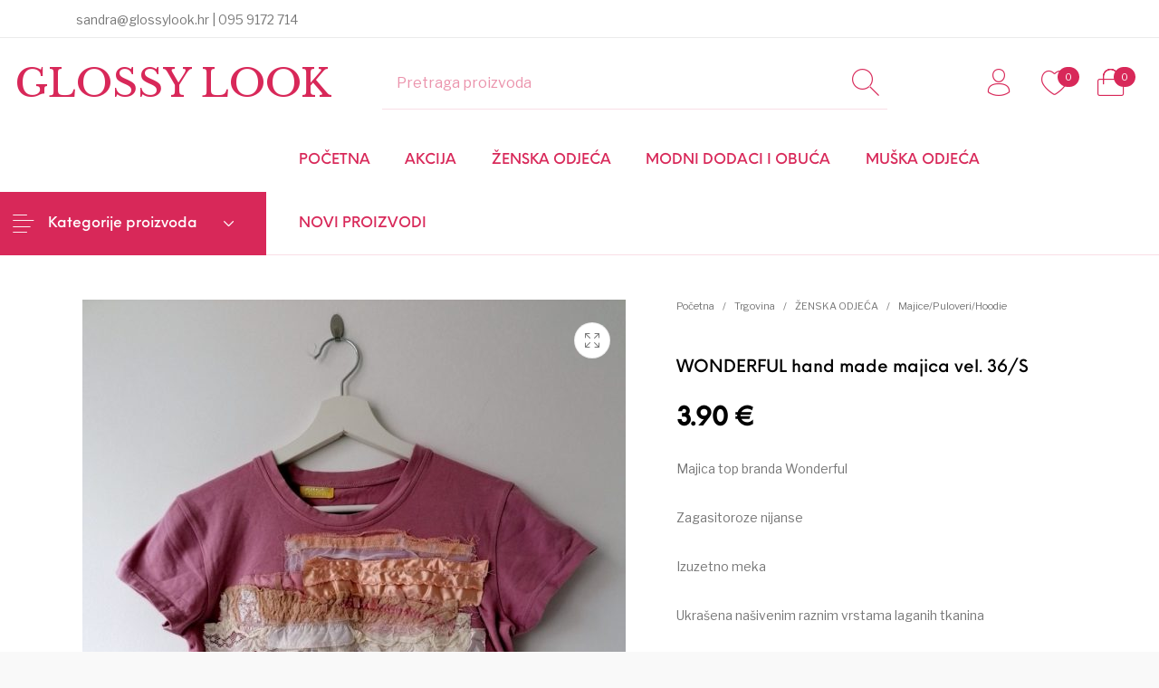

--- FILE ---
content_type: text/html; charset=UTF-8
request_url: https://www.glossylook.hr/trgovina/wonderful-hand-made-majica-vel-36-s/
body_size: 33963
content:
<!DOCTYPE html>

<html lang="hr" xmlns:og="http://opengraphprotocol.org/schema/" xmlns:fb="http://www.facebook.com/2008/fbml" prefix="og: http://ogp.me/ns# fb: http://ogp.me/ns/fb#" class="no-js">

<head>
	<meta charset="UTF-8">
	<meta name="viewport" content="width=device-width, initial-scale=1.0, maximum-scale=1.0, user-scalable=0" />

	<link rel="profile" href="http://gmpg.org/xfn/11">
	<link rel="pingback" href="https://www.glossylook.hr/xmlrpc.php">

					<script>document.documentElement.className = document.documentElement.className + ' yes-js js_active js'</script>
			<meta name='robots' content='index, follow, max-image-preview:large, max-snippet:-1, max-video-preview:-1' />

	<!-- This site is optimized with the Yoast SEO plugin v19.13 - https://yoast.com/wordpress/plugins/seo/ -->
	<title>WONDERFUL hand made majica vel. 36/S - Glossy Look</title>
	<link rel="canonical" href="https://www.glossylook.hr/trgovina/wonderful-hand-made-majica-vel-36-s/" />
	<meta name="twitter:card" content="summary_large_image" />
	<meta name="twitter:title" content="WONDERFUL hand made majica vel. 36/S - Glossy Look" />
	<meta name="twitter:description" content="Majica top branda Wonderful  Zagasitoroze nijanse  Izuzetno meka  Ukrašena našivenim raznim vrstama laganih tkanina  Udobna i kvalitetna  Deklarirana miješana tkanina - odgovara pamuku  U odličnom stanju  – minimalno korištena  –  bez oštećenja!!   Uvijek aktualan i atraktivan model   Kombiniranje veći dio godine   Model isti ili vrlo sličan kao na fotografijama proizvođača  Deklarirana veličina:   Ramena:  38 cm  Prsa:  45 cm  Dužina:  51 cm  &nbsp;" />
	<meta name="twitter:image" content="https://www.glossylook.hr/wp-content/uploads/2021/08/IMG_20210517_165727.jpg" />
	<script type="application/ld+json" class="yoast-schema-graph">{"@context":"https://schema.org","@graph":[{"@type":"WebPage","@id":"https://www.glossylook.hr/trgovina/wonderful-hand-made-majica-vel-36-s/","url":"https://www.glossylook.hr/trgovina/wonderful-hand-made-majica-vel-36-s/","name":"WONDERFUL hand made majica vel. 36/S - Glossy Look","isPartOf":{"@id":"https://www.glossylook.hr/#website"},"primaryImageOfPage":{"@id":"https://www.glossylook.hr/trgovina/wonderful-hand-made-majica-vel-36-s/#primaryimage"},"image":{"@id":"https://www.glossylook.hr/trgovina/wonderful-hand-made-majica-vel-36-s/#primaryimage"},"thumbnailUrl":"https://www.glossylook.hr/wp-content/uploads/2021/08/IMG_20210517_165727.jpg","datePublished":"2021-08-19T17:08:43+00:00","dateModified":"2025-04-05T21:25:41+00:00","breadcrumb":{"@id":"https://www.glossylook.hr/trgovina/wonderful-hand-made-majica-vel-36-s/#breadcrumb"},"inLanguage":"hr","potentialAction":[{"@type":"ReadAction","target":["https://www.glossylook.hr/trgovina/wonderful-hand-made-majica-vel-36-s/"]}]},{"@type":"ImageObject","inLanguage":"hr","@id":"https://www.glossylook.hr/trgovina/wonderful-hand-made-majica-vel-36-s/#primaryimage","url":"https://www.glossylook.hr/wp-content/uploads/2021/08/IMG_20210517_165727.jpg","contentUrl":"https://www.glossylook.hr/wp-content/uploads/2021/08/IMG_20210517_165727.jpg","width":1080,"height":1440},{"@type":"BreadcrumbList","@id":"https://www.glossylook.hr/trgovina/wonderful-hand-made-majica-vel-36-s/#breadcrumb","itemListElement":[{"@type":"ListItem","position":1,"name":"Početna stranica","item":"https://www.glossylook.hr/"},{"@type":"ListItem","position":2,"name":"Trgovina","item":"https://www.glossylook.hr/trgovina/"},{"@type":"ListItem","position":3,"name":"WONDERFUL hand made majica vel. 36/S"}]},{"@type":"WebSite","@id":"https://www.glossylook.hr/#website","url":"https://www.glossylook.hr/","name":"Glossy Look","description":"internet trgovina","potentialAction":[{"@type":"SearchAction","target":{"@type":"EntryPoint","urlTemplate":"https://www.glossylook.hr/?s={search_term_string}"},"query-input":"required name=search_term_string"}],"inLanguage":"hr"}]}</script>
	<!-- / Yoast SEO plugin. -->


<link rel='dns-prefetch' href='//fonts.googleapis.com' />
<link rel='dns-prefetch' href='//s.w.org' />
<link rel="alternate" type="application/rss+xml" title="Glossy Look &raquo; Kanal" href="https://www.glossylook.hr/feed/" />
<link rel="alternate" type="application/rss+xml" title="Glossy Look &raquo; Kanal komentara" href="https://www.glossylook.hr/comments/feed/" />
<meta name="twitter:card" content="summary_large_image" /><meta name="twitter:title" content="WONDERFUL hand made majica vel. 36/S" /><meta name="twitter:image" content="https://www.glossylook.hr/wp-content/uploads/2021/08/IMG_20210517_165727.jpg"/><meta name="twitter:url" content="https://www.glossylook.hr/trgovina/wonderful-hand-made-majica-vel-36-s/" /><script type="text/javascript">
window._wpemojiSettings = {"baseUrl":"https:\/\/s.w.org\/images\/core\/emoji\/14.0.0\/72x72\/","ext":".png","svgUrl":"https:\/\/s.w.org\/images\/core\/emoji\/14.0.0\/svg\/","svgExt":".svg","source":{"concatemoji":"https:\/\/www.glossylook.hr\/wp-includes\/js\/wp-emoji-release.min.js?ver=6.0.11"}};
/*! This file is auto-generated */
!function(e,a,t){var n,r,o,i=a.createElement("canvas"),p=i.getContext&&i.getContext("2d");function s(e,t){var a=String.fromCharCode,e=(p.clearRect(0,0,i.width,i.height),p.fillText(a.apply(this,e),0,0),i.toDataURL());return p.clearRect(0,0,i.width,i.height),p.fillText(a.apply(this,t),0,0),e===i.toDataURL()}function c(e){var t=a.createElement("script");t.src=e,t.defer=t.type="text/javascript",a.getElementsByTagName("head")[0].appendChild(t)}for(o=Array("flag","emoji"),t.supports={everything:!0,everythingExceptFlag:!0},r=0;r<o.length;r++)t.supports[o[r]]=function(e){if(!p||!p.fillText)return!1;switch(p.textBaseline="top",p.font="600 32px Arial",e){case"flag":return s([127987,65039,8205,9895,65039],[127987,65039,8203,9895,65039])?!1:!s([55356,56826,55356,56819],[55356,56826,8203,55356,56819])&&!s([55356,57332,56128,56423,56128,56418,56128,56421,56128,56430,56128,56423,56128,56447],[55356,57332,8203,56128,56423,8203,56128,56418,8203,56128,56421,8203,56128,56430,8203,56128,56423,8203,56128,56447]);case"emoji":return!s([129777,127995,8205,129778,127999],[129777,127995,8203,129778,127999])}return!1}(o[r]),t.supports.everything=t.supports.everything&&t.supports[o[r]],"flag"!==o[r]&&(t.supports.everythingExceptFlag=t.supports.everythingExceptFlag&&t.supports[o[r]]);t.supports.everythingExceptFlag=t.supports.everythingExceptFlag&&!t.supports.flag,t.DOMReady=!1,t.readyCallback=function(){t.DOMReady=!0},t.supports.everything||(n=function(){t.readyCallback()},a.addEventListener?(a.addEventListener("DOMContentLoaded",n,!1),e.addEventListener("load",n,!1)):(e.attachEvent("onload",n),a.attachEvent("onreadystatechange",function(){"complete"===a.readyState&&t.readyCallback()})),(e=t.source||{}).concatemoji?c(e.concatemoji):e.wpemoji&&e.twemoji&&(c(e.twemoji),c(e.wpemoji)))}(window,document,window._wpemojiSettings);
</script>
<style type="text/css">
img.wp-smiley,
img.emoji {
	display: inline !important;
	border: none !important;
	box-shadow: none !important;
	height: 1em !important;
	width: 1em !important;
	margin: 0 0.07em !important;
	vertical-align: -0.1em !important;
	background: none !important;
	padding: 0 !important;
}
</style>
	<link rel='stylesheet' id='wp-block-library-css'  href='https://www.glossylook.hr/wp-includes/css/dist/block-library/style.min.css?ver=6.0.11' type='text/css' media='all' />
<style id='wp-block-library-theme-inline-css' type='text/css'>
.wp-block-audio figcaption{color:#555;font-size:13px;text-align:center}.is-dark-theme .wp-block-audio figcaption{color:hsla(0,0%,100%,.65)}.wp-block-code{border:1px solid #ccc;border-radius:4px;font-family:Menlo,Consolas,monaco,monospace;padding:.8em 1em}.wp-block-embed figcaption{color:#555;font-size:13px;text-align:center}.is-dark-theme .wp-block-embed figcaption{color:hsla(0,0%,100%,.65)}.blocks-gallery-caption{color:#555;font-size:13px;text-align:center}.is-dark-theme .blocks-gallery-caption{color:hsla(0,0%,100%,.65)}.wp-block-image figcaption{color:#555;font-size:13px;text-align:center}.is-dark-theme .wp-block-image figcaption{color:hsla(0,0%,100%,.65)}.wp-block-pullquote{border-top:4px solid;border-bottom:4px solid;margin-bottom:1.75em;color:currentColor}.wp-block-pullquote__citation,.wp-block-pullquote cite,.wp-block-pullquote footer{color:currentColor;text-transform:uppercase;font-size:.8125em;font-style:normal}.wp-block-quote{border-left:.25em solid;margin:0 0 1.75em;padding-left:1em}.wp-block-quote cite,.wp-block-quote footer{color:currentColor;font-size:.8125em;position:relative;font-style:normal}.wp-block-quote.has-text-align-right{border-left:none;border-right:.25em solid;padding-left:0;padding-right:1em}.wp-block-quote.has-text-align-center{border:none;padding-left:0}.wp-block-quote.is-large,.wp-block-quote.is-style-large,.wp-block-quote.is-style-plain{border:none}.wp-block-search .wp-block-search__label{font-weight:700}:where(.wp-block-group.has-background){padding:1.25em 2.375em}.wp-block-separator.has-css-opacity{opacity:.4}.wp-block-separator{border:none;border-bottom:2px solid;margin-left:auto;margin-right:auto}.wp-block-separator.has-alpha-channel-opacity{opacity:1}.wp-block-separator:not(.is-style-wide):not(.is-style-dots){width:100px}.wp-block-separator.has-background:not(.is-style-dots){border-bottom:none;height:1px}.wp-block-separator.has-background:not(.is-style-wide):not(.is-style-dots){height:2px}.wp-block-table thead{border-bottom:3px solid}.wp-block-table tfoot{border-top:3px solid}.wp-block-table td,.wp-block-table th{padding:.5em;border:1px solid;word-break:normal}.wp-block-table figcaption{color:#555;font-size:13px;text-align:center}.is-dark-theme .wp-block-table figcaption{color:hsla(0,0%,100%,.65)}.wp-block-video figcaption{color:#555;font-size:13px;text-align:center}.is-dark-theme .wp-block-video figcaption{color:hsla(0,0%,100%,.65)}.wp-block-template-part.has-background{padding:1.25em 2.375em;margin-top:0;margin-bottom:0}
</style>
<link rel='stylesheet' id='wc-blocks-vendors-style-css'  href='https://www.glossylook.hr/wp-content/plugins/woocommerce/packages/woocommerce-blocks/build/wc-blocks-vendors-style.css?ver=8.7.5' type='text/css' media='all' />
<link rel='stylesheet' id='wc-blocks-style-css'  href='https://www.glossylook.hr/wp-content/plugins/woocommerce/packages/woocommerce-blocks/build/wc-blocks-style.css?ver=8.7.5' type='text/css' media='all' />
<link rel='stylesheet' id='jquery-selectBox-css'  href='https://www.glossylook.hr/wp-content/plugins/yith-woocommerce-wishlist/assets/css/jquery.selectBox.css?ver=1.2.0' type='text/css' media='all' />
<link rel='stylesheet' id='yith-wcwl-font-awesome-css'  href='https://www.glossylook.hr/wp-content/plugins/yith-woocommerce-wishlist/assets/css/font-awesome.min.css?ver=4.7.0' type='text/css' media='all' />
<link rel='stylesheet' id='yith-wcwl-main-css'  href='https://www.glossylook.hr/wp-content/plugins/yith-woocommerce-wishlist/assets/css/style.css?ver=3.0.10' type='text/css' media='all' />
<link rel='stylesheet' id='gbt_18_th_posts_grid_styles-css'  href='https://www.glossylook.hr/wp-content/plugins/the-hanger-extender/includes/gbt-blocks/posts_grid/assets/css/style.css?ver=1582101568' type='text/css' media='all' />
<link rel='stylesheet' id='gbt_18_th_slider_styles-css'  href='https://www.glossylook.hr/wp-content/plugins/the-hanger-extender/includes/gbt-blocks/slider/assets/css/frontend/style.css?ver=1582101568' type='text/css' media='all' />
<style id='global-styles-inline-css' type='text/css'>
body{--wp--preset--color--black: #000000;--wp--preset--color--cyan-bluish-gray: #abb8c3;--wp--preset--color--white: #ffffff;--wp--preset--color--pale-pink: #f78da7;--wp--preset--color--vivid-red: #cf2e2e;--wp--preset--color--luminous-vivid-orange: #ff6900;--wp--preset--color--luminous-vivid-amber: #fcb900;--wp--preset--color--light-green-cyan: #7bdcb5;--wp--preset--color--vivid-green-cyan: #00d084;--wp--preset--color--pale-cyan-blue: #8ed1fc;--wp--preset--color--vivid-cyan-blue: #0693e3;--wp--preset--color--vivid-purple: #9b51e0;--wp--preset--gradient--vivid-cyan-blue-to-vivid-purple: linear-gradient(135deg,rgba(6,147,227,1) 0%,rgb(155,81,224) 100%);--wp--preset--gradient--light-green-cyan-to-vivid-green-cyan: linear-gradient(135deg,rgb(122,220,180) 0%,rgb(0,208,130) 100%);--wp--preset--gradient--luminous-vivid-amber-to-luminous-vivid-orange: linear-gradient(135deg,rgba(252,185,0,1) 0%,rgba(255,105,0,1) 100%);--wp--preset--gradient--luminous-vivid-orange-to-vivid-red: linear-gradient(135deg,rgba(255,105,0,1) 0%,rgb(207,46,46) 100%);--wp--preset--gradient--very-light-gray-to-cyan-bluish-gray: linear-gradient(135deg,rgb(238,238,238) 0%,rgb(169,184,195) 100%);--wp--preset--gradient--cool-to-warm-spectrum: linear-gradient(135deg,rgb(74,234,220) 0%,rgb(151,120,209) 20%,rgb(207,42,186) 40%,rgb(238,44,130) 60%,rgb(251,105,98) 80%,rgb(254,248,76) 100%);--wp--preset--gradient--blush-light-purple: linear-gradient(135deg,rgb(255,206,236) 0%,rgb(152,150,240) 100%);--wp--preset--gradient--blush-bordeaux: linear-gradient(135deg,rgb(254,205,165) 0%,rgb(254,45,45) 50%,rgb(107,0,62) 100%);--wp--preset--gradient--luminous-dusk: linear-gradient(135deg,rgb(255,203,112) 0%,rgb(199,81,192) 50%,rgb(65,88,208) 100%);--wp--preset--gradient--pale-ocean: linear-gradient(135deg,rgb(255,245,203) 0%,rgb(182,227,212) 50%,rgb(51,167,181) 100%);--wp--preset--gradient--electric-grass: linear-gradient(135deg,rgb(202,248,128) 0%,rgb(113,206,126) 100%);--wp--preset--gradient--midnight: linear-gradient(135deg,rgb(2,3,129) 0%,rgb(40,116,252) 100%);--wp--preset--duotone--dark-grayscale: url('#wp-duotone-dark-grayscale');--wp--preset--duotone--grayscale: url('#wp-duotone-grayscale');--wp--preset--duotone--purple-yellow: url('#wp-duotone-purple-yellow');--wp--preset--duotone--blue-red: url('#wp-duotone-blue-red');--wp--preset--duotone--midnight: url('#wp-duotone-midnight');--wp--preset--duotone--magenta-yellow: url('#wp-duotone-magenta-yellow');--wp--preset--duotone--purple-green: url('#wp-duotone-purple-green');--wp--preset--duotone--blue-orange: url('#wp-duotone-blue-orange');--wp--preset--font-size--small: 13px;--wp--preset--font-size--medium: 20px;--wp--preset--font-size--large: 36px;--wp--preset--font-size--x-large: 42px;}.has-black-color{color: var(--wp--preset--color--black) !important;}.has-cyan-bluish-gray-color{color: var(--wp--preset--color--cyan-bluish-gray) !important;}.has-white-color{color: var(--wp--preset--color--white) !important;}.has-pale-pink-color{color: var(--wp--preset--color--pale-pink) !important;}.has-vivid-red-color{color: var(--wp--preset--color--vivid-red) !important;}.has-luminous-vivid-orange-color{color: var(--wp--preset--color--luminous-vivid-orange) !important;}.has-luminous-vivid-amber-color{color: var(--wp--preset--color--luminous-vivid-amber) !important;}.has-light-green-cyan-color{color: var(--wp--preset--color--light-green-cyan) !important;}.has-vivid-green-cyan-color{color: var(--wp--preset--color--vivid-green-cyan) !important;}.has-pale-cyan-blue-color{color: var(--wp--preset--color--pale-cyan-blue) !important;}.has-vivid-cyan-blue-color{color: var(--wp--preset--color--vivid-cyan-blue) !important;}.has-vivid-purple-color{color: var(--wp--preset--color--vivid-purple) !important;}.has-black-background-color{background-color: var(--wp--preset--color--black) !important;}.has-cyan-bluish-gray-background-color{background-color: var(--wp--preset--color--cyan-bluish-gray) !important;}.has-white-background-color{background-color: var(--wp--preset--color--white) !important;}.has-pale-pink-background-color{background-color: var(--wp--preset--color--pale-pink) !important;}.has-vivid-red-background-color{background-color: var(--wp--preset--color--vivid-red) !important;}.has-luminous-vivid-orange-background-color{background-color: var(--wp--preset--color--luminous-vivid-orange) !important;}.has-luminous-vivid-amber-background-color{background-color: var(--wp--preset--color--luminous-vivid-amber) !important;}.has-light-green-cyan-background-color{background-color: var(--wp--preset--color--light-green-cyan) !important;}.has-vivid-green-cyan-background-color{background-color: var(--wp--preset--color--vivid-green-cyan) !important;}.has-pale-cyan-blue-background-color{background-color: var(--wp--preset--color--pale-cyan-blue) !important;}.has-vivid-cyan-blue-background-color{background-color: var(--wp--preset--color--vivid-cyan-blue) !important;}.has-vivid-purple-background-color{background-color: var(--wp--preset--color--vivid-purple) !important;}.has-black-border-color{border-color: var(--wp--preset--color--black) !important;}.has-cyan-bluish-gray-border-color{border-color: var(--wp--preset--color--cyan-bluish-gray) !important;}.has-white-border-color{border-color: var(--wp--preset--color--white) !important;}.has-pale-pink-border-color{border-color: var(--wp--preset--color--pale-pink) !important;}.has-vivid-red-border-color{border-color: var(--wp--preset--color--vivid-red) !important;}.has-luminous-vivid-orange-border-color{border-color: var(--wp--preset--color--luminous-vivid-orange) !important;}.has-luminous-vivid-amber-border-color{border-color: var(--wp--preset--color--luminous-vivid-amber) !important;}.has-light-green-cyan-border-color{border-color: var(--wp--preset--color--light-green-cyan) !important;}.has-vivid-green-cyan-border-color{border-color: var(--wp--preset--color--vivid-green-cyan) !important;}.has-pale-cyan-blue-border-color{border-color: var(--wp--preset--color--pale-cyan-blue) !important;}.has-vivid-cyan-blue-border-color{border-color: var(--wp--preset--color--vivid-cyan-blue) !important;}.has-vivid-purple-border-color{border-color: var(--wp--preset--color--vivid-purple) !important;}.has-vivid-cyan-blue-to-vivid-purple-gradient-background{background: var(--wp--preset--gradient--vivid-cyan-blue-to-vivid-purple) !important;}.has-light-green-cyan-to-vivid-green-cyan-gradient-background{background: var(--wp--preset--gradient--light-green-cyan-to-vivid-green-cyan) !important;}.has-luminous-vivid-amber-to-luminous-vivid-orange-gradient-background{background: var(--wp--preset--gradient--luminous-vivid-amber-to-luminous-vivid-orange) !important;}.has-luminous-vivid-orange-to-vivid-red-gradient-background{background: var(--wp--preset--gradient--luminous-vivid-orange-to-vivid-red) !important;}.has-very-light-gray-to-cyan-bluish-gray-gradient-background{background: var(--wp--preset--gradient--very-light-gray-to-cyan-bluish-gray) !important;}.has-cool-to-warm-spectrum-gradient-background{background: var(--wp--preset--gradient--cool-to-warm-spectrum) !important;}.has-blush-light-purple-gradient-background{background: var(--wp--preset--gradient--blush-light-purple) !important;}.has-blush-bordeaux-gradient-background{background: var(--wp--preset--gradient--blush-bordeaux) !important;}.has-luminous-dusk-gradient-background{background: var(--wp--preset--gradient--luminous-dusk) !important;}.has-pale-ocean-gradient-background{background: var(--wp--preset--gradient--pale-ocean) !important;}.has-electric-grass-gradient-background{background: var(--wp--preset--gradient--electric-grass) !important;}.has-midnight-gradient-background{background: var(--wp--preset--gradient--midnight) !important;}.has-small-font-size{font-size: var(--wp--preset--font-size--small) !important;}.has-medium-font-size{font-size: var(--wp--preset--font-size--medium) !important;}.has-large-font-size{font-size: var(--wp--preset--font-size--large) !important;}.has-x-large-font-size{font-size: var(--wp--preset--font-size--x-large) !important;}
</style>
<link rel='stylesheet' id='contact-form-7-css'  href='https://www.glossylook.hr/wp-content/plugins/contact-form-7/includes/css/styles.css?ver=5.7.2' type='text/css' media='all' />
<link rel='stylesheet' id='hookmeup-css'  href='https://www.glossylook.hr/wp-content/plugins/hookmeup/public/assets/css/hmu-public.css?ver=1.2.1' type='text/css' media='all' />
<link rel='stylesheet' id='getbowtied-th-widget-styles-css'  href='https://www.glossylook.hr/wp-content/plugins/the-hanger-extender/includes/widgets/assets/css/widget-product-categories-with-icon.css?ver=6.0.11' type='text/css' media='all' />
<link rel='stylesheet' id='th-social-media-styles-css'  href='https://www.glossylook.hr/wp-content/plugins/the-hanger-extender/includes/social-media/assets/css/social-media.css?ver=6.0.11' type='text/css' media='all' />
<link rel='stylesheet' id='th-social-sharing-styles-css'  href='https://www.glossylook.hr/wp-content/plugins/the-hanger-extender/includes/social-sharing/assets/css/social-sharing.css?ver=6.0.11' type='text/css' media='all' />
<link rel='stylesheet' id='wc_ss_btns-css'  href='https://www.glossylook.hr/wp-content/plugins/woo-product-social-sharing/public/css/wc_ss_btns-public.min.css?ver=1.8.5' type='text/css' media='all' />
<link rel='stylesheet' id='wc_ss_btns-si-css'  href='https://www.glossylook.hr/wp-content/plugins/woo-product-social-sharing/public/css/icons/socicon.css?ver=1.8.5' type='text/css' media='all' />
<link rel='stylesheet' id='wc_ss_btns-fa-css'  href='https://www.glossylook.hr/wp-content/plugins/woo-product-social-sharing/public/css/fa/css/font-awesome.min.css?ver=1.8.5' type='text/css' media='all' />
<link rel='stylesheet' id='photoswipe-css'  href='https://www.glossylook.hr/wp-content/plugins/woocommerce/assets/css/photoswipe/photoswipe.min.css?ver=7.1.0' type='text/css' media='all' />
<link rel='stylesheet' id='photoswipe-default-skin-css'  href='https://www.glossylook.hr/wp-content/plugins/woocommerce/assets/css/photoswipe/default-skin/default-skin.min.css?ver=7.1.0' type='text/css' media='all' />
<style id='woocommerce-inline-inline-css' type='text/css'>
.woocommerce form .form-row .required { visibility: visible; }
</style>
<link rel='stylesheet' id='yith_wcbm_badge_style-css'  href='https://www.glossylook.hr/wp-content/plugins/yith-woocommerce-badges-management/assets/css/frontend.css?ver=1.4.2' type='text/css' media='all' />
<style id='yith_wcbm_badge_style-inline-css' type='text/css'>
		.yith-wcbm-badge-7911		{
		color: #ffffff;
		background-color: #dd9933;
		width: 120px;
		height: 40px;
		line-height: 40px;
		top: 0; left: 0;		}
		
</style>
<link rel='stylesheet' id='googleFontsOpenSans-css'  href='//fonts.googleapis.com/css?family=Open+Sans%3A400%2C600%2C700%2C800%2C300&#038;ver=1.0.0' type='text/css' media='all' />
<link rel='stylesheet' id='woocommerce_prettyPhoto_css-css'  href='//www.glossylook.hr/wp-content/plugins/woocommerce/assets/css/prettyPhoto.css?ver=6.0.11' type='text/css' media='all' />
<link rel='stylesheet' id='getbowtied_icons-css'  href='https://www.glossylook.hr/wp-content/themes/the-hanger/inc/fonts/thehanger-icons/style.css?ver=1.6.1' type='text/css' media='all' />
<link rel='stylesheet' id='select2-css'  href='https://www.glossylook.hr/wp-content/plugins/woocommerce/assets/css/select2.css?ver=7.1.0' type='text/css' media='all' />
<link rel='stylesheet' id='motion-ui-css'  href='https://www.glossylook.hr/wp-content/themes/the-hanger/inc/_vendor/motion-ui/css/motion-ui.css?ver=2.0.3' type='text/css' media='all' />
<link rel='stylesheet' id='swiper-css'  href='https://www.glossylook.hr/wp-content/themes/the-hanger/inc/_vendor/swiper/css/swiper.css?ver=4.4.6' type='text/css' media='all' />
<link rel='stylesheet' id='getbowtied-styles-css'  href='https://www.glossylook.hr/wp-content/themes/the-hanger/css/styles.css?ver=1.6.1' type='text/css' media='all' />
<style id='getbowtied-styles-inline-css' type='text/css'>


	.row
	{
		max-width: 1340px;
	}

	.site-bg-color,
	body
	{
		background-color: #F9F9F9;
	}

		.row
		{
			max-width: 100%;
		}
	

	.topbar
	{
		color: #777777;
		font-size: 14px;
	}

	.topbar .topbar-socials .th_social_icon a svg
	{
		fill: #777777;
	}

	.topbar .topbar-socials .th_social_icon a:hover svg
	{
		fill: #d82859;
	}

	body.header-layout-full .topbar,
	.topbar .topbar-content
	{
		background-color: #ffffff;
	}

	.topbar a:hover
	{
		color: #d82859;
	}

	.topbar .navigation-foundation > ul > li > a > span:before
	{
		background-color: #777777;
	}

	body.header-layout-full .topbar:after,
	body.header-layout-boxed .topbar .topbar-content
	{
		border-color: rgba(119,119,119,0.15);
	}


	.site-header-style-1,
	.header-sticky-blog,
	.header-sticky-product,
	.woocommerce-store-notice
	{
		font-size: 16px;
	}

	.site-header-style-1,
	.site-header-style-1 .header_search_input,
	.site-header-style-1 .select2.select2-container--open .select2-selection,
	.site-header-style-1 .header_search_button,
	.site-header-style-1 .header-content .search-form .search-field,
	.site-header-style-1 .woocommerce-product-search .search-field,
	.header-sticky-blog,
	.header-sticky-product
	{
		color: #d82859;
	}

	.header-sticky-product .header-sticky-blog-facebook svg,
	.header-sticky-product .header-sticky-blog-twitter svg
	{
		fill: #d82859;
	}

	.header-sticky-product .header-sticky-blog-facebook:hover svg,
	.header-sticky-product .header-sticky-blog-twitter:hover svg
	{
		fill: #d82859;
	}

	.header-sticky-blog .header-sticky-blog-facebook svg,
	.header-sticky-blog .header-sticky-blog-twitter svg
	{
		fill: #d82859;
	}

	.header-sticky-blog .header-sticky-blog-facebook:hover svg,
	.header-sticky-blog .header-sticky-blog-twitter:hover svg
	{
		fill: #d82859;
	}

	.site-header-style-1 .header-content .search-form .search-field::-ms-input-placeholder,
	.site-header-style-1 .woocommerce-product-search .search-field::-ms-input-placeholder
	{
		color: #d82859;
	}

	.site-header-style-1 .header-content .search-form .search-field::-webkit-input-placeholder,
	.site-header-style-1 .woocommerce-product-search .search-field::-webkit-input-placeholder
	{
		color: #d82859;
	}

	.site-header-style-1 .header-content .search-form .search-field::-moz-placeholder,
	.site-header-style-1 .woocommerce-product-search .search-field::-moz-placeholder
	{
		color: #d82859;
	}

	body.header-layout-full .site-header-style-1,
	.site-header-style-1 .header-content,
	.header-sticky-blog,
	.header-sticky-product
	{
		background-color: #fff;
	}

	.site-header-style-1 a:hover,
	.site-header-style-1 .header_search_button:hover,
	.header-sticky-blog .header-sticky-blog-content .header-sticky-blog-buttons ul li a:hover,
	.header-sticky-product .header-sticky-product-content .header-sticky-product-buttons ul li a:hover
	{
		color: #d82859;
	}

	.site-header-style-1 .header-tools .tools_badge
	{
		color: #fff;
		background-color: #d82859;
	}

	.site-header-style-1 .site-logo img
	{
		width: 166px;
	}

	.site-header-style-1 .gbt-mega-dropdown-button,
	.header-mobiles-wrapper .header-mobiles-content .header-mobiles-mega-dropdown-button
	{
		color: #fff;
		background-color: #d82859;
	}

	.header-sticky-product .header-sticky-product-content .header-sticky-product-add-to-cart a,
	.header-sticky-product .header-sticky-product-content .header-sticky-product-add-to-cart a span
	{
		color: #fff!important;
		background-color: #d82859;
	}

	.gbt-mega-dropdown-wrapper:hover .gbt-mega-dropdown-button,
	.header-sticky-product .header-sticky-product-content .header-sticky-product-add-to-cart a:hover,
	.scroll-progress-bar-container .scroll-progress-bar
	{
		color: #fff;
		background-color: #d82859;
	}

	.gbt-mega-dropdown-wrapper .gbt-mega-dropdown-button:before
	{
		background: linear-gradient(to right, rgba(0,0,0,0) 0%, rgba(216,40,89, 1) 25%);
	}

	.gbt-mega-dropdown-wrapper:hover .gbt-mega-dropdown-button:before
	{
		background: linear-gradient(to right, rgba(0,0,0,0) 0%, rgba(216,40,89, 1) 25%);
	}

	.site-header-style-1 .navigation-foundation > ul > li > a > span:before
	{
		background-color: #d82859;
	}

	.site-header-style-1 .select2 .select2-selection,
	.header-secondary-navigation,
	.header-sticky-blog .header-sticky-blog-content .header-sticky-blog-now-reading,
	.header-sticky-product .header-sticky-product-content .header-sticky-product-now-reading
	{
		color: rgba(216,40,89,0.5);
	}

	.site-header-style-1 .header_search_input::-ms-input-placeholder
	{
		color: rgba(216,40,89,0.5);
	}

	.site-header-style-1 .header_search_input::-webkit-input-placeholder
	{
		color: rgba(216,40,89,0.5);
	}

	.site-header-style-1 .header_search_input::-moz-placeholder
	{
		color: rgba(216,40,89,0.5);
	}

	.header-layout-full .site-header-style-1:after,
	.header-layout-boxed .site-header-style-1 .header-content:after,
	.site-header-style-1 .header-content .header-line-1 .header-line-1-wrapper .header-search .header_search_form,
	.site-header-style-1 .header-content .header-line-1 .header-line-1-wrapper .header-search .search-form,
	.site-header-style-1 .header-content .header-line-1 .header-line-1-wrapper .header-search .woocommerce-product-search,
	.header-sticky-blog .header-sticky-blog-content .header-sticky-blog-now-reading,
	.header-sticky-blog .header-sticky-blog-content .header-sticky-blog-buttons,
	.header-sticky-blog .header-sticky-blog-content .header-sticky-blog-buttons ul li a,
	.header-sticky-product .header-sticky-product-content .header-sticky-product-now-reading,
	.header-sticky-product .header-sticky-product-content .header-sticky-product-buttons,
	.header-sticky-product .header-sticky-product-content .header-sticky-product-buttons ul li a
	{
		border-color: rgba(216,40,89,0.15);
	}

	.site-header-style-1 .header_search_form:before,
	.site-header-style-1 .header-content .search-form:before,
	.site-header-style-1 .select2:before,
	.site-header-style-1 .woocommerce-product-search:before
	{
		background-color: rgba(216,40,89,0.75);
	}


	.site-header-style-2
	{
		font-size: 13px;
	}

	.site-header-style-2
	{
		color: #000;
	}

	body.header-layout-full .site-header-style-2,
	.site-header-style-2 .header-content
	{
		background-color: #fff;
	}

	.site-header-style-2 a:hover
	{
		color: #c4b583;
	}

	.site-header-style-2 .header-tools .tools_badge
	{
		color: #fff;
		background-color: #c4b583;
	}

	.site-header-style-2 .site-logo img
	{
		width: 200px;
	}

	.site-header-style-2 .navigation-foundation > ul > li > a > span:before
	{
		background-color: #000;
	}

	.header-layout-full .site-header-style-2.header-sticky:after,
	.header-layout-boxed .site-header-style-2.header-sticky .header-content:after,
	.header-layout-full .site-header-style-2:not(.header-sticky),
	.header-layout-boxed .site-header-style-2:not(.header-sticky) > .row
	{
		border-color: rgba(0,0,0,0.15);
	}

	.site-search.position-top .header-search .header_search_form,
	.site-search.position-top .header-content .header-search .search-form,
	.site-search.position-top .header-content .header-search .woocommerce-product-search,
	.off-canvas.site-search
	{
		border-color: rgba(0,0,0,0.15);
	}

	.site-search.position-top .header-search .header_search_form .woocommerce-product-search:before,
	.site-search.position-top .header-search .header_search_form:before,
	.site-search.position-top .header-content .search-form:before
	{
		background-color: #000;
	}



	.header-mobiles-wrapper
	{
		font-size: 16px;
	}

	.mobile-header-style-1.header-mobiles-wrapper .header-mobiles,
	.mobile-header-style-1.header-mobiles-wrapper .header-mobiles-search-content,
	.mobile-header-style-1.header-mobiles-wrapper .header-mobiles-search-content .search-form,
	.mobile-header-style-1.header-mobiles-wrapper .header-mobiles-search-content .woocommerce-product-search
	{
		color: #d82859;
		background-color: #fff;
		border-color: rgba(216,40,89,0.15);
	}

	.mobile-header-style-2.header-mobiles-wrapper .header-mobiles,
	.mobile-header-style-2.header-mobiles-wrapper .header-mobiles-search-content,
	.mobile-header-style-2.header-mobiles-wrapper .header-mobiles-search-content .search-form,
	.mobile-header-style-2.header-mobiles-wrapper .header-mobiles-search-content .woocommerce-product-search
	{
		color: #000;
		background-color: #fff;
		border-color: rgba(0,0,0,0.15);
	}

	.mobile-header-style-1.header-mobiles-wrapper .header-mobiles .header-mobiles-tools ul.header-tools li > a .tools_badge
	{
		color: #fff;
		background-color: #d82859;
	}

	.mobile-header-style-2.header-mobiles-wrapper .header-mobiles .header-mobiles-tools ul.header-tools li > a .tools_badge
	{
		color: #fff;
		background-color: #c4b583;
	}

	.mobile-header-style-1.header-mobiles-wrapper .header-mobiles a:hover
	{
		color: #d82859;
	}

	.mobile-header-style-2.header-mobiles-wrapper .header-mobiles a:hover
	{
		color: #c4b583;
	}

	.header-mobiles-wrapper .header-mobiles .site-logo img
	{
		max-width: 166px;
	}



	.dropdown .is-dropdown-submenu,
	.dropdown-pane,
	.drilldown,
	.drilldown .is-drilldown-submenu,
	.gbt-mega-menu-content,
	.gbt-mega-dropdown-content-inside,
	.header_search_form .select2-dropdown,
	.header_search_ajax_results,
	.gbt-mega-menu-content .megamenu_blog_wrapper .megamenu_posts .megamenu_posts_overlay,
	dl.gbt-stack-gallery dl.gbt-stack-items dt,
	dl.gbt-stack-gallery dl.gbt-stack-nav dt a,
	.header-mobiles-wrapper .header-mobiles-content,
	.site-search.position-top
	{
		background-color: #f4ffff;
		color: #000;
	}

	.minicart .woocommerce-mini-cart .woocommerce-mini-cart-item .blockUI.blockOverlay
	{
		background-color: #f4ffff !important;
	}

	.dropdown .is-dropdown-submenu a:hover,
	.dropdown .is-dropdown-submenu .is-active > a,
	.dropdown-pane a:hover,
	.drilldown a:hover,
	.gbt-mega-menu-content a:hover,
	.gbt-mega-dropdown-content-inside a:hover,
	.header_search_ajax_results a:hover,
	.gbt-mega-menu-content .megamenu_blog_wrapper .megamenu_posts_category_list dt a:hover
	{
		color: #d82859;
	}
	.gbt-mega-menu-content .megamenu_cta,
	.header_search_form .select2-container .select2-results__option.select2-results__option--highlighted[aria-selected],
	.header-mobiles-wrapper .header-mobiles-content .header-mobiles-mega-dropdown-button.active,
	.site-search.off-canvas .header_search_form .select2-container .select2-results__option.select2-results__option--highlighted[aria-selected]
	{
		color: #f4ffff;
		background-color: #d82859;
	}

	.dropdown .is-submenu-item,
	.megamenu_subcategory_list,
	dl.gbt-stack-gallery dl.gbt-stack-items dt .gbt_featured_title,
	dl.gbt-stack-gallery dl.gbt-stack-items dt .amount,
	.gbt-mega-menu-content .megamenu_contact .megamenu_contact_info p span,
	.minicart .widget.woocommerce.widget_shopping_cart ul.woocommerce-mini-cart li.mini_cart_item a:not(.remove),
	.minicart_infos,
	.header-mobiles-wrapper .header-mobiles-content .header-mobiles-secondary-menu .is-drilldown ul li a,
	.header-mobiles-wrapper .header-mobiles-content .header-mobiles-topbar-menu .is-drilldown ul li a,
	.header-mobiles-wrapper .header-mobiles-content .header-mobiles-info
	{
		color: rgba(0,0,0,0.75);
	}

	.header-minicart-placeholder .minicart .widget.woocommerce.widget_shopping_cart ul.woocommerce-mini-cart li.mini_cart_item span.quantity,
	.widget.woocommerce.widget_shopping_cart ul.woocommerce-mini-cart li.mini_cart_item .variation dd p,
	.header_search_ajax_results .woocommerce-Price-amount,
	.gbt-mega-menu-content .megamenu_category a span.count,
	.gbt-mega-dropdown-wrapper .gbt-mega-dropdown .gbt-mega-dropdown-content .gbt-mega-dropdown-content-inside ul li>a span.count
	{
		color: rgba(0,0,0,0.5);
	}


	.gbt-mega-dropdown-wrapper .gbt-mega-dropdown .gbt-mega-dropdown-content .gbt-mega-dropdown-content-inside .is-drilldown ul li:before,
	.gbt-mega-dropdown-wrapper .gbt-mega-dropdown .gbt-mega-dropdown-content .gbt-mega-dropdown-content-inside,
	.gbt-mega-menu-content .megamenu_blog_wrapper .megamenu_posts_category_list,
	.gbt-mega-menu-content .megamenu_blog_wrapper .megamenu_posts_category_list dt:before,
	.gbt-mega-menu-content .megamenu_blog_wrapper .megamenu_posts_category_list > a,
	.gbt-mega-menu-content .megamenu_bottom_links,
	.header-minicart-placeholder .minicart .widget.woocommerce.widget_shopping_cart .woocommerce-mini-cart__total.total,
	.site-header-style-1 .header-cart .minicart .minicart_infos,
	.site-header-style-2 .header-cart .minicart .minicart_infos,
	dl.gbt-stack-gallery dl.gbt-stack-nav dt a,
	.header-mobiles-wrapper .header-mobiles-content .is-drilldown ul li:before,
	.archive-header .archive-title-wrapper ul.archive-mobile-list li:before,
	.header-mobiles-wrapper .header-mobiles-content .gbt-mega-dropdown-content,
	.header-mobiles-wrapper .header-mobiles-content .header-mobiles-primary-menu,
	.header-mobiles-wrapper .header-mobiles-content .header-mobiles-ecomm-menu,
	.header-mobiles-wrapper .header-mobiles-content .header-mobiles-secondary-menu,
	.header-mobiles-wrapper .header-mobiles-content .header-mobiles-topbar-menu,
	.header-mobiles-wrapper .header-mobiles-content .header-mobiles-large-categories,
	.header-mobiles-wrapper .header-mobiles-content .header-mobiles-info-2,
	.header-mobiles-wrapper .header-mobiles-content .header-mobiles-primary-menu .is-drilldown ul li .js-drilldown-back
	{
		border-color: rgba(0,0,0,0.15);
	}

	.gbt-mega-menu-content .megamenu_blog_wrapper .megamenu_posts .megamenu_post .megamenu_post_image
	{
		background-color: rgba(0,0,0,0.15);
	}

	.minicart .widget.woocommerce.widget_shopping_cart .woocommerce-mini-cart__buttons.buttons .button.checkout
	{
		color: #f4ffff;
		background-color: #000;
	}

	.minicart .widget.woocommerce.widget_shopping_cart .woocommerce-mini-cart__buttons.buttons .button.checkout:hover
	{
		background-color: #d82859;
	}

	.minicart .widget.woocommerce.widget_shopping_cart .woocommerce-mini-cart__buttons.buttons .button:not(.checkout),
	.gbt-mega-menu-content .megamenu_blog_wrapper .megamenu_posts_category_list dt a,
	.site-search.position-top .header-search .close-button,
	.site-search.position-top .header-search .header_search_button:after,
	.site-search.position-top .header-search .header_search_form .header_search_input_wrapper .header_search_input,
	.site-search.position-top .header-search .header_search_form .select2-dropdown .select2-results ul li,
	.site-search.position-top .header-search .select2 .select2-selection__rendered
	{
		color: #000;
	}

	.site-search.position-top .header-search .header_search_form .header_search_input_wrapper .header_search_input::-ms-input-placeholder,
	.site-search.position-top .header-search .search-field::-ms-input-placeholder
	{
		color: rgba(0,0,0,0.5);
	}

	.site-search.position-top .header-search .header_search_form .header_search_input_wrapper .header_search_input::-webkit-input-placeholder,
	.site-search.position-top .header-search .search-field::-webkit-input-placeholder
	{
		color: rgba(0,0,0,0.5);
	}

	.site-search.position-top .header-search .header_search_form .header_search_input_wrapper .header_search_input::-moz-placeholder,
	.site-search.position-top .header-search .search-field::-moz-input-placeholder
	{
		color: rgba(0,0,0,0.5);
	}

	.minicart .widget.woocommerce.widget_shopping_cart ul.woocommerce-mini-cart li.mini_cart_item a:not(.remove):hover,
	.minicart .widget.woocommerce.widget_shopping_cart .woocommerce-mini-cart__buttons.buttons .button:not(.checkout):hover,
	dl.gbt-stack-gallery dl.gbt-stack-nav dt a:hover
	{
		color: #d82859;
	}


	.site-content-bg-color,
	.site-content,
	body.content-layout-full .site-content-wrapper,
	body.content-layout-boxed .site-content-wrapper > .row,
	ul.products .product .main-container .product_image a .out-of-stock,
	ul.products .product .buttons a:after,
	.single-product .product .woocommerce-gb_accordion ul.accordion,
	.single-product .product .woocommerce-gb_accordion ul.accordion .accordion-item .accordion-content,
	.pswp .pswp__bg,
	.single-product .product .before-product-summary-wrapper .product_tool_buttons_placeholder .single_product_gallery_trigger:after,
	.single-product .product .before-product-summary-wrapper .product_tool_buttons_placeholder .single_product_video_trigger:after,
	.woocommerce-archive-header.is-stuck .woocommerce-archive-header-inside,
	.site-shop-filters,
	.select2-dropdown,
	.blog.content-layout-boxed .blog_highlighted_posts_container,
	.blog.content-layout-boxed .site-content-wrapper .archive-header > .row,
	.archive.content-layout-boxed .site-content-wrapper .archive-header > .row,
	.blog.content-layout-boxed .getbowtied_popular_posts_container .popular_posts_columns,
	.single-post.content-layout-boxed .single_navigation_container .single_navigation,
	.single-post.content-layout-boxed .single_related_post_container .single_related_posts,
	.single-post.content-layout-boxed .single-comments-container .single-comments-row,
	.search.content-layout-boxed .archive-title-wrapper,
	.site-content-wrapper .wpml-ls-legacy-dropdown-click li,
	.site-content-wrapper .wpml-ls-legacy-dropdown li,
	.site-content-wrapper .wcml-dropdown-click li,
	.site-content-wrapper .wcml-dropdown li,
	.site-content-wrapper li.wpml-ls-current-language > a,
	.site-content-wrapper li.wcml-cs-active-currency > a,
	.page .single-comments-container > .row
	{
		background-color: #fff;
	}


	.onsale,
	.product:not(.product-type-grouped) .cart .quantity,
	.tooltip,
	.getbowtied_new_product,
	ul.products .product .main-container .second-container .buttons .button.added:after,
	ul.products .product .main-container .second-container .buttons a.clicked:after,
	.woocommerce-cart .cart-collaterals .cart_totals table.shop_table tr.shipping .woocommerce-shipping-calculator .shipping-calculator-form p:not(.form-row) .button:hover,
	.woocommerce-store-notice,
	.site-content .wpml-ls-sub-menu li:hover a,
	.site-content .wcml-cs-submenu li:hover a,
	.site-content .wpml-ls-sub-menu li a:hover,
	.site-content .wcml-cs-submenu li:hover a:hover:not(.button):not(.remove):not(.remove):not(.restore-item):not(.wpml-ls-link):not(.wcml-cs-item-toggle):not(.wpml-ls-item-toggle),
	.site-content .wpml-ls-sub-menu li:hover a:hover,
	.site-content .wcml-cs-submenu li:hover a:hover,
	.site-content-wrapper .select2-container .select2-results__option.select2-results__option--highlighted[aria-selected],
	ul.products .product .main-container .second-container .buttons > a.loading::before,
	ul.products .product .main-container .second-container .buttons .button.added:hover::after
	{
		color: #fff!important;
	}

	.widget.woocommerce.widget_layered_nav_filters ul a:hover,
	body.single .post .entry-meta__item--tags a:hover
	{
		color: #fff!important;
	}

	.blockUI
	{
		background-color: #fff!important;
	}

	.site-primary-color,
	.site-content,
	ul.products .product .main-container .second-container .product_info a.title .woocommerce-loop-product__title,
	ul.products .product .main-container .second-container .buttons > a:after,
	body.woocommerce-cart .site-content .woocommerce .woocommerce-cart-form tr.cart_item .product-name a,
	body.woocommerce-checkout.woocommerce-order-received .woocommerce-order .woocommerce-order-details .woocommerce-table--order-details tr td.product-name a,
	.products_ajax_button.disabled,
	.posts_ajax_button.disabled,
	body.single .nav-links__item,
	.woocommerce-pagination li a.page-numbers,
	.blog-listing .blog-articles .post .entry-content-wrap .entry-meta time,
	.select2-dropdown,
	.woocommerce p.stars.selected a.active~a:before,
	.woocommerce-wishlist form#yith-wcwl-form table.wishlist_table td.product-name a,
	.site-content-wrapper .wcml-cs-submenu li a:not(.button):not(.wpml-ls-link):not([class^="star-"]):not(.showcoupon):not(.showlogin):not(.shipping-calculator-button):not(.remove):not(.page-numbers),
	.site-content-wrapper .wpml-ls-sub-menu li a,
	.header-mobiles-wrapper .header-mobiles-content .header-mobiles-info-2,
	body .wp-block-woocommerce-active-filters ul li,
	.wc-block-active-filters .wc-block-active-filters-list button,
	.wc-block-grid__product-title,
	.wc-block-grid__product-price__value *
	{
		color: #777;
	}

	.woocommerce-breadcrumb > a,
	ul.products.shop_display_list .product .main-container .product_image a,
	ul.products.shop_display_list .product .main-container .product_image a .out-of-stock,
	.widget.woocommerce.widget_layered_nav_filters ul a,
	body.single .post .entry-meta__item--tags a,
	body.single .post .entry-content .page-links > a,
	.woocommerce p.stars a:hover~a:before,
	.wp-block-calendar #next a, .wp-block-calendar #prev a,
	h2.wc-block-grid__product-title a
	{
		color: #777!important;
	}

	.site-secondary-color,
	h1, h2, h3, h4, h5, h6,
	table th,
	dl dt,
	blockquote,
	label,
	.site-content a:not(.wp-block-button__link):not(.button):not(.wpml-ls-link):not([class^="star-"]):not(.vc_btn3):not(.showcoupon):not(.showlogin):not(.shipping-calculator-button):not(.remove):not(.page-numbers),
	.woocommerce .wc-tabs a,
	.widget_calendar table td#today,
	.products_ajax_button,
	.posts_ajax_button,
	.woocommerce-pagination li span.page-numbers.current,
	body.single .post .entry-content .page-links > span,
	.widget_theme_ecommerce_info .ecommerce-info-widget-icon,
	.attachment .site-content .nav-links a,
	.widget.woocommerce.widget_product_categories_with_icon .product-categories-with-icon > li > a,
	.error404 section.error-404 .page-header .page-title,
	.woocommerce .after-cart-empty-title,
	.woocommerce.woocommerce-wishlist .wishlist_table tr td.product-stock-status .wishlist-in-stock,
	.woocommerce.woocommerce-wishlist .wishlist_table tr td.product-remove,
	.woocommerce.woocommerce-wishlist .wishlist_table tr td.product-remove div a:before,
	.woocommerce.woocommerce-wishlist .wishlist_table tr td.wishlist-empty,
	.woocommerce-account .woocommerce .woocommerce-MyAccount-navigation ul li a,
	.woocommerce-account .woocommerce .woocommerce-MyAccount-navigation ul li:before,
	.woocommerce-orders .woocommerce-orders-table.shop_table_responsive tr td::before,
	.woocommerce-account .woocommerce-orders-table tbody tr td.woocommerce-orders-table__cell-order-actions .button,
	.woocommerce-account .woocommerce .woocommerce-MyAccount-content .woocommerce-pagination--without-numbers .woocommerce-button,
	.woocommerce-account .woocommerce-MyAccount-downloads tbody tr td.download-file a:before,
	.woocommerce-account .woocommerce-MyAccount-downloads tbody tr td.download-file a,
	.woocommerce-account.woocommerce-view-order .woocommerce-MyAccount-content p mark,
	.woocommerce-account.woocommerce-view-order .woocommerce-MyAccount-content .woocommerce-order-details .order_details tr td a + strong,
	.woocommerce-account.woocommerce-view-order .woocommerce-MyAccount-content .woocommerce-order-details .order_details tfoot tr td .amount,
	.woocommerce-account.woocommerce-view-order .woocommerce-MyAccount-content .woocommerce-order-details .order_details tfoot tr td .tax_label,
	.woocommerce-account.woocommerce-edit-account .edit-account fieldset legend,
	.woocommerce-account.woocommerce-edit-address .addresses .woocommerce-Address .woocommerce-Address-title .edit:before,
	.woocommerce-account.woocommerce-edit-address .addresses .woocommerce-Address .woocommerce-Address-title .edit,
	.product .entry-summary .yith-wcwl-add-to-wishlist .yith-wcwl-add-button.show .add_to_wishlist,
	.product .entry-summary .getbowtied-single-product-share,
	.product .entry-summary .woocommerce-Reviews .commentlist .comment_container .comment-text p.meta .woocommerce-review__author,
	.product .entry-summary  #review_form_wrapper #review_form .comment-reply-title,
	.product.product-type-grouped .cart .quantity input,
	.products_ajax_loader,
	.comments-area .comment-list .comment article.comment-body .comment-meta .comment-author b.fn,
	.comments-area .comment-list .comment article.comment-body .reply > a,
	.comments-area .comment-list .comment article.comment-body + .comment-respond .comment-reply-title small a,
	.comments-area .comment-list .comment article.comment-body .comment-meta .comment-metadata .edit-link .comment-edit-link,
	.comments-area .comments-pagination .nav-links .page-numbers,
	.widget.woocommerce.widget_product_categories_with_icon .product-categories-with-icon > li > ul.children li.current-cat,
	.entry-summary .price ins,
	.entry-summary .price,
	.entry-summary .woocommerce-grouped-product-list-item__price,
	.product.product-type-grouped td a.button:before,
	.product .yith-wcwl-add-to-wishlist .yith-wcwl-wishlistexistsbrowse.show .feedback,
	.product .yith-wcwl-add-to-wishlist .yith-wcwl-wishlistaddedbrowse.show .feedback,
	.product .woocommerce-gb_accordion ul.accordion .accordion-item .accordion-title,
	body.woocommerce-cart .woocommerce .cart-empty,
	.pswp button.pswp__button.pswp__button:before,
	.pswp button.pswp__button.pswp__button:after,
	.gb-gallery button.gb-gallery-btn:before,
	.gb-gallery button.gb-gallery-btn:after,
	body.woocommerce-cart.woocommerce-page .woocommerce .woocommerce-cart-form .cart_item .product-quantity .quantity input,
	body.woocommerce-cart.woocommerce-page .woocommerce .woocommerce-cart-form .cart_item .product-remove a.remove:after,
	body.woocommerce-cart .cart-collaterals .cart-subtotal td,
	body.woocommerce-cart .cart-collaterals .cart_totals tr.shipping .woocommerce-shipping-calculator .shipping-calculator-form p:not(.form-row) .button,
	body.woocommerce-cart .cart-collaterals .order-total td,
	body.woocommerce-checkout .woocommerce .woocommerce-info,
	body.woocommerce-cart.woocommerce-page .woocommerce .woocommerce-cart-form tr:not(.cart_item) td.actions .coupon .input-container:after,
	body.woocommerce-cart.woocommerce-page .woocommerce .woocommerce-cart-form tr.cart_item .product-remove a.remove:after,
	body.woocommerce-checkout .woocommerce table.woocommerce-checkout-review-order-table tr th,
	body.woocommerce-checkout .woocommerce table.woocommerce-checkout-review-order-table tr.cart_item td > strong,
	body.woocommerce-checkout .woocommerce table.woocommerce-checkout-review-order-table tr.order-total td,
	body.woocommerce-checkout .woocommerce table.woocommerce-checkout-review-order-table tr.cart-subtotal td .amount,
	body.woocommerce-checkout .woocommerce .woocommerce-checkout-payment .payment_methods label,
	body.woocommerce-cart .continue-shopping a,
	body.woocommerce-checkout.woocommerce-order-received .woocommerce-order .woocommerce-order-overview li strong,
	body.woocommerce-checkout.woocommerce-order-received .woocommerce-order .woocommerce-bacs-bank-details .wc-bacs-bank-details li strong,
	body.woocommerce-checkout.woocommerce-order-received .woocommerce-order .woocommerce-order-details .woocommerce-table--order-details tfoot tr td .amount,
	body.woocommerce-checkout.woocommerce-order-received .woocommerce-order .woocommerce-order-details .woocommerce-table--order-details tr td.product-name strong,
	body.woocommerce-cart .woocommerce .woocommerce-cart-form tr:not(.cart_item) td.actions button[name="update_cart"],
	body.woocommerce-cart .woocommerce .woocommerce-cart-form tr:not(.cart_item) td.actions .coupon .button,
	body.woocommerce-checkout .woocommerce .checkout_coupon p.form-row-last .button,
	#getbowtied_woocommerce_quickview .close-button,
	#getbowtied_woocommerce_quickview .getbowtied_qv_content .site-content .product .go_to_product_page,
	.woocommerce-account .woocommerce-table--order-downloads tbody tr td.download-file a.button,
	.woocommerce-account tr td .wc-item-meta li,
	.single-product .single_video_container .close_video_btn > i,
	.woocommerce-account .woocommerce-Payment ul.payment_methods li label,
	ul.woocommerce-mini-cart li.mini_cart_item .variation p,
	ul.woocommerce-mini-cart li.mini_cart_item .variation,
	ul.woocommerce-mini-cart li.mini_cart_item span.quantity,
	body.single .post .entry-meta_post_comments,
	body.single .post .entry-meta__item--tags,
	body.single .nav-links__item span,
	.archive-header .archive-title-wrapper ul li a,
	.getbowtied_popular_posts a,
	.blog_highlighted_posts_right a,
	.blog_highlighted_posts article .entry-content-wrap .entry-header .entry-meta > a,
	.blog_highlighted_posts article .entry-content-wrap .entry-header .entry-title  a,
	.blog_highlighted_posts article .entry-content-wrap .entry-content__readmore,
	body.single .post .entry-meta__item.entry-meta-author,
	.getbowtied_qv_loading,
	.product.product-type-grouped .group_table tr td a.product_type_external:before,
	.product.product-type-grouped .group_table tr td a.product_type_simple:before,
	.product.product-type-grouped .group_table tr td a.product_type_variable:before,
	.site-content-wrapper .search-form .search-field,
	.site-content-wrapper .woocommerce-product-search .search-field,
	.site-content-wrapper .widget_calendar table thead th,
	.site-content-wrapper .widget_calendar caption,
	#getbowtied_woocommerce_quickview .getbowtied_qv_content .site-content .product .yith-wcwl-add-to-wishlist .yith-wcwl-add-button .add_to_wishlist
	{
		color: #000;
	}

	.getbowtied-single-product-share-wrapper a svg
	{
		fill: #000;
	}

	.getbowtied-single-product-share-wrapper a:hover svg
	{
		fill: #d82859;
	}

	.site-content-wrapper .search-form .search-field::-ms-input-placeholder,
	.site-content-wrapper .woocommerce-product-search .search-field::-ms-input-placeholder
	{
		color: #000;
	}

	.site-content-wrapper .search-form .search-field::-webkit-input-placeholder,
	.site-content-wrapper .woocommerce-product-search .search-field::-webkit-input-placeholder
	{
		color: #000;
	}

	.site-content-wrapper .search-form .search-field::-moz-placeholder,
	.site-content-wrapper .woocommerce-product-search .search-field::-moz-placeholder
	{
		color: #000;
	}

	.site-content-wrapper .wcml-cs-active-currency .wcml-cs-item-toggle:hover,
	.site-content-wrapper .wpml-ls-current-language .wpml-ls-item-toggle:hover,
	.comments-area .comment-list .pingback a,
	.product_infos .add_to_wishlist
	{
		color: #000!important;
	}

	.product:not(.product-type-grouped) .cart .quantity,
	.getbowtied_new_product,
	body.woocommerce-checkout .woocommerce .checkout_coupon p.form-row:before,
	body.woocommerce-cart .woocommerce .woocommerce-cart-form tr:not(.cart_item) td.actions .coupon:before,
	body.woocommerce-cart .cart-collaterals .cart_totals table.shop_table tr.shipping .woocommerce-shipping-calculator .shipping-calculator-form p:not(.form-row) .button:hover,
	body.single .post .entry-meta__item--tags a:hover,
	.archive-header .archive-title-wrapper ul li a:after,
	.archive-header .archive-title-wrapper ul li.current-cat a:after,
	.woocommerce-store-notice,
	.widget_calendar table td#today:after,
	.wp-block-woocommerce-active-filters ul.wc-block-active-filters-list li:hover
	{
		background-color: #000;
	}

	.header_search_form:before,
	.header-content .search-form:before,
	.select2:before,
	.woocommerce-product-search:before
	{
		background-color: #d82859;
	}

	.woocommerce-wishlist .wishlist_table tr td.product-stock-status .wishlist-in-stock,
	.comments-area .comment-list .comment.byuser img.avatar,
	body.woocommerce-cart .cart-collaterals .cart_totals tr.shipping .woocommerce-shipping-calculator .shipping-calculator-form p:not(.form-row) .button
	{
		border-color: #000;
	}

	.products_ajax_button.loading:before,
	.posts_ajax_button.loading:before,
	body.woocommerce-cart .woocommerce .woocommerce-cart-form.processing .blockUI:before,
	body.woocommerce-cart .woocommerce .cart_totals.calculated_shipping.processing .blockUI:before,
	body.woocommerce-checkout .woocommerce table.woocommerce-checkout-review-order-table .blockUI:before,
	body.woocommerce-checkout .woocommerce .woocommerce-checkout-payment .blockUI.blockOverlay:before,
	.megamenu_posts_overlay:before,
	.site-header .header-content .header-line-1 .header-line-1-wrapper .header-search .header_search_form .header_search_button_wrapper .header_search_button.loading::before
	{
		border-top-color: #000;
	}

	.site-accent-color,
	ul.products .product .main-container .second-container .product_info .star-rating span:before,
	.wc-block-grid__product-rating .wc-block-grid__product-rating__stars span:before,
	.wc-block-grid .wc-block-grid__products .wc-block-grid__product .wc-block-grid__product-rating .star-rating span:before,
	.product .entry-summary .yith-wcwl-add-to-wishlist .yith-wcwl-wishlistexistsbrowse.show .feedback:before,
	.product.product-type-grouped .group_table tr td a.product_type_external:hover:before,
	.product.product-type-grouped .group_table tr td a.product_type_simple:hover:before,
	.product.product-type-grouped .group_table tr td a.product_type_variable:hover:before,
	body.woocommerce-shop .woocommerce-archive-header .woocommerce-archive-header-inside .woocommerce-archive-header-tools .filters-button:hover,
	body.woocommerce-shop .woocommerce-archive-header .woocommerce-archive-header-inside .woocommerce-archive-header-tools .filters-button.active,
	body.woocommerce-shop .woocommerce-archive-header .woocommerce-archive-header-inside .woocommerce-archive-header-tools .woocommerce-ordering .select2:hover,
	body.woocommerce-shop .woocommerce-archive-header .woocommerce-archive-header-inside .woocommerce-archive-header-tools .woocommerce-ordering .select2.select2-container--open,
	ul.products .product .main-container .second-container .product_info a.title .woocommerce-loop-product__title:hover,
	.woocommerce .star-rating span:before,
	.getbowtied_qv_content .star-rating span:before,
	.wc-block-grid .wc-block-grid__products .wc-block-grid__product .wc-block-grid__product-rating .star-rating span:before,
	body.woocommerce-cart .cart-collaterals .cart_totals table.shop_table tr.shipping .woocommerce-shipping-calculator > p .shipping-calculator-button,
	body.woocommerce-checkout .woocommerce .woocommerce-checkout-payment .payment_methods .wc_payment_method.payment_method_paypal label a,
	body.woocommerce-cart .continue-shopping a:hover,
	.products_ajax_button:not(.disabled):hover,
	.posts_ajax_button:not(.disabled):hover,
	body.woocommerce-checkout .woocommerce .checkout_coupon p.form-row-last .button:hover,
	body.woocommerce-cart .woocommerce .woocommerce-cart-form tr:not(.cart_item) td.actions .coupon .button:hover,
	.woocommerce-account .woocommerce-table--order-downloads tbody tr td.download-file a.button:hover,
	.single-product .single_video_container .close_video_btn:hover i,
	.single-product .product .before-product-summary-wrapper .product_tool_buttons_placeholder .single_product_gallery_trigger:hover:after,
	.single-product .product .before-product-summary-wrapper .product_tool_buttons_placeholder .single_product_video_trigger:hover:after,
	.blog_highlighted_posts article .entry-content-wrap .entry-header .entry-title  a:hover,
	.blog_highlighted_posts article .entry-content-wrap .entry-content__readmore:hover,
	.getbowtied_popular_posts a:hover,
	.comments-area .comment-list .comment article.comment-body .comment-meta .comment-metadata .edit-link .comment-edit-link:hover,
	.comments-area .comment-list .comment article.comment-body .reply > a:hover,
	body.single .single_related_post_container .single_related_posts .related-post .related_post_content .related_post_title:hover,
	.woocommerce p.stars.selected a.active:before,
	.woocommerce p.stars.selected a:not(.active):before,
	body.woocommerce-shop .categories-list .product-category .woocommerce-loop-category__title:hover,
	.woocommerce-account #customer_login.col2-set .u-column1.col-1 .woocommerce-form-login .woocommerce-LostPassword a,
	.gbt-stack-gallery .gbt-stack-nav a:hover
	.comments-area .comment-list .comment article.comment-body+.comment-respond .comment-reply-title small a:hover,
	.comments-area .comments-pagination .nav-links a:hover,
	.comments-area .comment-respond .comment-form .logged-in-as>a:hover,
	.comments-area .comment-list .comment article.comment-body .comment-meta .comment-author a:hover,
	.comments-area .comment-list .comment article.comment-body .comment-meta .comment-metadata a:hover,
	.wc-block-grid__product-title:hover,
	.wc-block-grid__product-add-to-cart .wp-block-button__link:hover,
	.wp-block-woocommerce-active-filters ul.wc-block-active-filters-list li:hover,
	.wp-block-woocommerce-active-filters ul.wc-block-active-filters-list li:hover button,
	#getbowtied_woocommerce_quickview .getbowtied_qv_content .site-content .product .yith-wcwl-add-to-wishlist .yith-wcwl-add-button .add_to_wishlist:hover
	{
		color: #d82859;
	}

	ul.products .product .getbowtied_product_quick_view_button:hover::after,
	ul.products .product .button:not(.added):hover:after,
	ul.products .product a:not(.clicked):hover:after,
	ul.products .product .yith-wcwl-add-to-wishlist:hover:after,
	.site-content a:hover:not(.wp-block-button__link):not(.button):not(.wp-block-file__button):not(.remove):not(.slide-button):not(.gbt_custom_link):not(.vc_btn3):not(.restore-item):not(.wpml-ls-link):not(.wcml-cs-item-toggle):not(.wpml-ls-item-toggle),
	body.woocommerce-checkout .woocommerce .lost_password,
	body.woocommerce-checkout .woocommerce .lost_password a,
	body.woocommerce-checkout .woocommerce .woocommerce-info a,
	.woocommerce-terms-and-conditions-link,
	body.single .post .entry-meta__item.entry-meta-author a:not(.author-all-posts):hover,
	body.single .single_navigation_container a:hover > span,
	.woocommerce p.stars:hover a:before,
	ul.products .product .main-container .second-container .buttons a.loading.clicked:hover::after,
	ul.products .product .main-container .second-container .buttons > a.loading:after,
	.comments-area .comment-list .pingback a:hover,
	.comments-area .comment-list .pingback .edit-link .comment-edit-link:hover
	{
		color: #d82859!important;
	}

	blockquote,
	.widget.woocommerce.widget_layered_nav .woocommerce-widget-layered-nav-list .wc-layered-nav-term.chosen a:before
	{
		border-color: #d82859;
	}

	body:not(.rtl) ul.products:not(.shop_display_list) .product .second-container .buttons .button .tooltip:after,
	body:not(.rtl) ul.products:not(.shop_display_list) .product .second-container .buttons .getbowtied_product_wishlist_button .tooltip:after,
	body:not(.rtl) ul.products:not(.shop_display_list) .product .second-container .buttons .getbowtied_product_quick_view_button .tooltip:after,
	body:not(.rtl) .single-product .product .before-product-summary-wrapper .product_tool_buttons_placeholder .single_product_video_trigger .tooltip:after,
	body:not(.rtl) .single-product .product .before-product-summary-wrapper .product_tool_buttons_placeholder .single_product_gallery_trigger .tooltip:after

	{
		border-left-color: #d82859;
	}

	body.rtl ul.products:not(.shop_display_list) .product .second-container .buttons .button .tooltip:after,
	body.rtl ul.products:not(.shop_display_list) .product .second-container .buttons .getbowtied_product_wishlist_button .tooltip:after,
	body.rtl ul.products:not(.shop_display_list) .product .second-container .buttons .getbowtied_product_quick_view_button .tooltip:after,
	body.rtl .single-product .product .before-product-summary-wrapper .product_tool_buttons_placeholder .single_product_video_trigger .tooltip:after,
	body.rtl .single-product .product .before-product-summary-wrapper .product_tool_buttons_placeholder .single_product_gallery_trigger .tooltip:after

	{
		border-right-color: #d82859;
	}

	.single-product .product.product-type-grouped .group_table tr td a.product_type_external .tooltip:after,
	.single-product .product.product-type-grouped .group_table tr td a.product_type_simple .tooltip:after,
	.single-product .product.product-type-grouped .group_table tr td a.product_type_variable .tooltip:after,
	ul.products.shop_display_list .product .main-container .second-container .buttons > a .tooltip:after,
	#getbowtied_woocommerce_quickview .getbowtied_qv_content .site-content .product.product-type-grouped .group_table tr td a.product_type_external .tooltip:after,
	#getbowtied_woocommerce_quickview .getbowtied_qv_content .site-content .product.product-type-grouped .group_table tr td a.product_type_simple .tooltip:after,
	#getbowtied_woocommerce_quickview .getbowtied_qv_content .site-content .product.product-type-grouped .group_table tr td a.product_type_variable .tooltip:after
	{
		border-top-color: #d82859;
	}

	.onsale,
	.tooltip,
	ul.products .product .main-container .second-container .buttons .button.added:after,
	ul.products .product .main-container .second-container .buttons a.clicked:after,
	ul.products .product .main-container .second-container .buttons > a.loading::before,
	.select2-container .select2-results__option.select2-results__option--highlighted[aria-selected],
	.wpml-ls-sub-menu li:hover,
	.wcml-cs-submenu li:hover,
	.site-content-wrapper .wpml-ls-sub-menu li:hover,
	.site-content-wrapper .wcml-cs-submenu li:hover,
	.site-prefooter .wpml-ls-sub-menu li:hover,
	.site-prefooter .wcml-cs-submenu li:hover,
	.site-footer .wpml-ls-sub-menu li:hover,
	.site-footer .wcml-cs-submenu li:hover,
	.widget.woocommerce.widget_layered_nav .woocommerce-widget-layered-nav-list .wc-layered-nav-term.chosen a:before
	{
		background-color: #d82859;
	}

	.site-content .archive-header .archive-title-wrapper ul li.cat-item a:hover
	{
		color: #000!important;
	}

	.site-content .woocommerce > .woocommerce-error li a:hover:not(.button):not(.wpml-ls-link):not([class^="star-"]):not(.showcoupon):not(.showlogin):not(.shipping-calculator-button):not(.remove):not(.page-numbers)
	{
		color: #fff !important;
	}


	html
	{
		font-size: 16px;
	}

	.site-main-font,
	.woocommerce-loop-product__title,
	.wc-block-grid__product-title,
	.single-product .product .woocommerce-gb_accordion ul.accordion .accordion-item .accordion-content .shop_attributes tr th,
	body.single .post .entry-meta__item--tags a,
	.archive-header .archive-description p,
	a span.count,
	.wpml-ls-current-language ul li a span,
	.wcml-cs-active-currency ul li a
	{
		font-family: Libre Franklin, sans-serif;
	}

	.site-secondary-font,
	h1,
	h2,
	h3,
	h4,
	h5,
	h6,
	blockquote,
	button,
	.button,
	input[type="submit"],
	thead,
	th,
	label,
	.label,
	.site-header-style-1 .header-branding .site-title a,
	.site-header-style-2 .header-branding .site-title a,
	.woocommerce .wc-tabs,
	.onsale,
	.products_ajax_button,
	.posts_ajax_button,
	.products_ajax_loader,
	.stock,
	.woocommerce.woocommerce-wishlist .wishlist_table tr td.wishlist-empty,
	.woocommerce.woocommerce-wishlist .wishlist_table tr td.product-stock-status,
	.woocommerce-account .woocommerce .woocommerce-MyAccount-navigation ul li a,
	.woocommerce-account.woocommerce-view-order .woocommerce-MyAccount-content .woocommerce-order-details .order_details tfoot tr td .amount,
	.woocommerce-account.woocommerce-view-order .woocommerce-MyAccount-content .woocommerce-order-details .order_details tfoot tr td .tax_label,
	.addresses .woocommerce-Address .woocommerce-Address-title .edit,
	.woocommerce-orders-table tbody tr td.woocommerce-orders-table__cell-order-number,
	.woocommerce-account.woocommerce-edit-account .edit-account fieldset legend,
	.woocommerce-LostPassword a,
	.lost_password a,
	.woocommerce .after-cart-empty-title,
	.woocommerce-pagination li .page-numbers,
	.product .yith-wcwl-add-to-wishlist,
	.product .entry-summary .getbowtied-single-product-share,
	.product .entry-summary .woocommerce-Reviews .commentlist .comment_container .comment-text p.meta .woocommerce-review__author,
	.product .entry-summary .woocommerce-Reviews #review_form_wrapper #review_form .comment-reply-title,
	.comments-area .comment-list .comment article.comment-body .comment-meta .comment-author b.fn,
	.comments-area .comment-list .comment article.comment-body .reply > a,
	.comments-area .comment-list .comment article.comment-body .comment-meta .comment-metadata .edit-link .comment-edit-link,
	.comments-area .comment-list .pingback .edit-link .comment-edit-link,
	.comments-area .comments-pagination .nav-links .page-numbers,
	form.cart .quantity input.qty,
	body.attachment .site-content .nav-links a,
	.entry-summary .price,
	.entry-summary .woocommerce-grouped-product-list-item__price,
	.product.product-type-variable .variations_form .variations .reset_variations,
	.product .woocommerce-gb_accordion ul.accordion .accordion-item .accordion-title,
	body.woocommerce-cart .woocommerce .cart-empty,
	body.woocommerce-cart.woocommerce-page .woocommerce .woocommerce-cart-form .cart_item .product-quantity .quantity input,
	.getbowtied_new_product,
	.tooltip,
	.woocommerce .woocommerce-message,
	.woocommerce .woocommerce-error,
	.woocommerce .woocommerce-info,
	body.woocommerce-cart .cart-collaterals .cart-subtotal td,
	body.woocommerce-cart .cart-collaterals .order-total td,
	body.woocommerce-cart .cart-collaterals .cart_totals tr.shipping .woocommerce-shipping-calculator p a.shipping-calculator-button,
	body.woocommerce-checkout .woocommerce table.woocommerce-checkout-review-order-table tr.order-total td,
	body.woocommerce-checkout .woocommerce table.woocommerce-checkout-review-order-table tr.cart-subtotal td .amount,
	body.woocommerce-checkout .woocommerce .woocommerce-checkout-payment .payment_methods label,
	body.woocommerce-checkout.woocommerce-order-received .woocommerce-order .woocommerce-order-overview li,
	body.woocommerce-checkout.woocommerce-order-received .woocommerce-order .woocommerce-bacs-bank-details .wc-bacs-bank-details li,
	body.woocommerce-checkout.woocommerce-order-received .woocommerce-order .woocommerce-order-details .woocommerce-table--order-details tfoot tr td .amount,
	#getbowtied_woocommerce_quickview .getbowtied_qv_content .site-content .product .go_to_product_page,
	body.woocommerce-cart .cart-collaterals .cart_totals table.shop_table tr.cart-discount .woocommerce-remove-coupon,
	.woocommerce-account .woocommerce-Payment ul.payment_methods li label,
	.gbt-mega-menu-content .megamenu_cta,
	.gbt-mega-menu-content .megamenu_bottom_links > a,
	.gbt-mega-menu-content .megamenu_icon_list > a > span,
	.woocommerce-mini-cart__total,
	.site-header-style-1 .header-cart .minicart .widget_shopping_cart .woocommerce-mini-cart__empty-message,
	.site-header-style-1 .header-content .header-line-3 .gbt-mega-dropdown-wrapper.is-active .gbt-mega-dropdown .gbt-mega-dropdown-content ul li a,
	.site-header-style-2 .header-cart .minicart .widget_shopping_cart .woocommerce-mini-cart__empty-message,
	.site-header-style-2 .header-content .header-line-3 .gbt-mega-dropdown-wrapper.is-active .gbt-mega-dropdown .gbt-mega-dropdown-content ul li a,
	body.single .post .entry-meta__item--inline,
	body.single .nav-links__item span,
	body.single .post .page-links,
	.gbt-mega-menu-content .megamenu_blog_wrapper .megamenu_posts .megamenu_post .megamenu_post_title,
	.gbt-mega-menu-content .megamenu_blog_wrapper .megamenu_posts_category_list > a,
	.gbt-mega-menu-content .megamenu_category_wrapper .megamenu_category_list .megamenu_category > a,
	.getbowtied_qv_loading,
	.header_search_ajax_results .product-search-heading,
	.header_search_ajax_results .view-all,
	.header-mobiles-wrapper .header-mobiles-content .gbt-mega-dropdown-content .is-drilldown ul li > a,
	.header-mobiles-wrapper .header-mobiles-content .header-mobiles-primary-menu .is-drilldown ul li > a,
	.header-mobiles-wrapper .header-mobiles-menu > a,
	.header-mobiles-wrapper .header-mobiles-content .header-mobiles-ecomm-menu ul li a span,
	.header-mobiles-wrapper .header-mobiles-content .header-mobiles-large-categories .megamenu_icon_list a span,
	.wpml-ls-current-language a span,
	.wcml-cs-active-currency a,
	.vc_btn3,
	.gbt_custom_link,
	.shortcode_getbowtied_slider,
	.widget_calendar,
	.widget-area select,
	.comments-area .comment-list li.pingback,
	.wp-block-woocommerce-reviews-by-product .wc-block-review-list-item__author,
	.wp-block-woocommerce-all-reviews .wc-block-review-list-item__product,
	.wp-block-woocommerce-reviews-by-category .wc-block-review-list-item__product,
	.wc-block-product-sort-select .wc-block-sort-select__select
	{
		font-family: NeueEinstellung, sans-serif;
	}


	button,
	button:focus,
	.button_color_styles,
	.button,
	.button:focus,
	.button.disabled,
	.button.disabled:focus,
	.button[disabled],
	.button[disabled]:focus,
	input[type="submit"],
	input[type="submit"]:focus
	{
		color: #fff;
		background-color: #000;
	}

	button:hover,
	input[type="submit"]:hover,
	.button:hover
	{
		background-color: #d82859;
	}

	.button.hollow,
	.button.hollow:hover,
	.button.hollow:focus
	{
		color: #777;
		border-color: #777;
	}


	.widget-area .widget_tag_cloud .tagcloud a:hover,
	.widget-area .widget_product_tag_cloud .tagcloud a:hover,
	.widget_layered_nav_filters ul .chosen a:hover
	{
		color: #fff;
		background-color: #000;
	}

	.widget.woocommerce.widget_price_filter .ui-slider .ui-slider-range
	{
		background-color: #000;
	}

	.site-content-wrapper .calendar_wrap
	{
		background-color: rgba(119,119,119,0.15);
	}

	.widget.woocommerce.widget_price_filter .ui-slider .ui-slider-handle
	{
		background-color: #fff;
		border-color: #000;
	}

	.widget.woocommerce.widget_price_filter .price_slider_amount .button
	{
		color: #000;
	}

	.widget.woocommerce.widget_rating_filter .wc-layered-nav-rating:not(.chosen):hover:before,
	.widget.woocommerce.widget_rating_filter .wc-layered-nav-rating:not(.chosen):hover:after,
	.widget.woocommerce.widget_layered_nav .wc-layered-nav-term:not(.chosen):hover:before,
	.widget.woocommerce.widget_layered_nav .wc-layered-nav-term:not(.chosen):hover:after
	{
		background-color: #000;
	}

	.widget.woocommerce.widget_rating_filter .wc-layered-nav-rating:before,
	.widget.woocommerce.widget_rating_filter .wc-layered-nav-rating:after,
	.widget.woocommerce.widget_layered_nav .wc-layered-nav-term:before,
	.widget.woocommerce.widget_layered_nav .wc-layered-nav-term:after
	{
		border-color: #777;
	}

	.widget.woocommerce.widget_rating_filter .wc-layered-nav-rating .star-rating
	{
		color: #777;
	}

	.widget.woocommerce.widget_shopping_cart ul.woocommerce-mini-cart::-webkit-scrollbar-thumb
	{
		background-color: rgba(119,119,119,0.75);
	}

	.widget.woocommerce.widget_shopping_cart ul.woocommerce-mini-cart::-webkit-scrollbar-track,
	.widget.woocommerce.widget_shopping_cart ul.woocommerce-mini-cart::-webkit-scrollbar
	{
		background-color: rgba(119,119,119,0.15);
	}

	.widget.woocommerce.widget_layered_nav .woocommerce-widget-layered-nav-list.add_scroll::-webkit-scrollbar-track,
	.widget.woocommerce.widget_layered_nav .woocommerce-widget-layered-nav-list.add_scroll::-webkit-scrollbar
	{
		background-color: rgba(119,119,119,0.15);
	}

	.widget.woocommerce.widget_layered_nav .woocommerce-widget-layered-nav-list.add_scroll::-webkit-scrollbar-thumb
	{
		background-color: #777;
	}


	body.footer-layout-full .site-prefooter,
	.site-prefooter .prefooter-content,
	body.footer-layout-full .site-footer,
	.site-footer .footer-content
	{
		color: #777777;
		background-color: #FFFFFF;
	}

	.site-footer .wpml-ls-sub-menu li,
	.site-footer .wcml-cs-submenu li,
	.site-prefooter .wpml-ls-sub-menu li,
	.site-prefooter .wcml-cs-submenu li
	{
		background-color: #FFFFFF;
	}

	.site-footer .wpml-ls-sub-menu li:hover a span,
	.site-prefooter .wpml-ls-sub-menu li:hover a span,
	.site-footer .wcml-cs-submenu li:hover a,
	.site-prefooter .wcml-cs-submenu li:hover a,
	.site-footer .wcml-cs-submenu li:hover a:hover,
	.site-prefooter .wcml-cs-submenu li:hover a:hover,
	.site-footer .wpml-ls-sub-menu li:hover a:hover span,
	.site-prefooter .wpml-ls-sub-menu li:hover a:hover span
	{
		color: #FFFFFF!important;
	}

	.site-prefooter .prefooter-content .ecommerce-info-widget-icon,
	.site-prefooter .prefooter-content table th,
	.widget_calendar table td#today,
	.site-prefooter .wcml-cs-submenu li a, 
	.site-prefooter .wpml-ls-sub-menu li a,
	.site-footer .wcml-cs-submenu li a, 
	.site-footer .wpml-ls-sub-menu li a
	{
		color: #777777;
	}

	.site-footer .widget_calendar table td#today:after,
	.site-prefooter .widget_calendar table td#today:after
	{
		background-color: #000000;
	}

	.site-prefooter h1,
	.site-prefooter h2,
	.site-prefooter h3,
	.site-prefooter h4,
	.site-prefooter h5,
	.site-prefooter h6,
	.site-footer h1,
	.site-footer h2,
	.site-footer h3,
	.site-footer h4,
	.site-footer h5,
	.site-footer h6,
	.site-footer .footer-style-1 .footer-navigation .navigation-foundation > ul > li > a,
	.site-footer .search-form .search-field,
	.site-prefooter .search-form .search-field,
	.site-footer .woocommerce-product-search .search-field,
	.site-prefooter .woocommerce-product-search .search-field,
	.site-prefooter .wcml-cs-active-currency > a,
	.site-prefooter .wpml-ls-current-language > a span,
	.site-prefooter .wpml-ls-current-language > a:after,
	.site-footer .wcml-cs-active-currency > a,
	.site-footer .wpml-ls-current-language > a span,
	.site-footer .wpml-ls-current-language > a:after,
	.site-footer .widget_calendar table thead th,
	.site-prefooter .widget_calendar table thead th,
	.site-footer .widget_calendar caption,
	.site-prefooter .widget_calendar caption,
	.site-footer .widget-area .widget_calendar table tbody tr > td a,
	.site-prefooter .widget-area .widget_calendar table tbody tr > td a,
	.site-footer .widget-area select,
	.site-prefooter .widget-area select,
	.site-footer a.rsswidget,
	.site-prefooter a.rsswidget,
	.site-footer .recentcomments a,
	.site-prefooter .recentcomments a
	{
		color: #000000;
	}

	.site-footer .search-form .search-field::-ms-input-placeholder,
	.site-prefooter .search-form .search-field::-ms-input-placeholder,
	.site-footer .woocommerce-product-search .search-field::-ms-input-placeholder,
	.site-prefooter .woocommerce-product-search .search-field::-ms-input-placeholder
	{
		color: #000000;
	}

	.site-footer .search-form .search-field::-webkit-input-placeholder,
	.site-prefooter .search-form .search-field::-webkit-input-placeholder,
	.site-footer .woocommerce-product-search .search-field::-webkit-input-placeholder,
	.site-prefooter .woocommerce-product-search .search-field::-webkit-input-placeholder
	{
		color: #000000;
	}

	.site-footer .search-form .search-field::-moz-placeholder,
	.site-prefooter .search-form .search-field::-moz-placeholder,
	.site-footer .woocommerce-product-search .search-field::-moz-placeholder,
	.site-prefooter .woocommerce-product-search .search-field::-moz-placeholder
	{
		color: #000000;
	}

	body.footer-layout-full .site-footer .footer-style-1,
	body.footer-layout-boxed .site-footer .footer-style-1 .footer-content,
	body.footer-layout-full .site-prefooter,
	body.footer-layout-boxed .site-prefooter .prefooter-content,
	.site-prefooter .search-form,
	.site-footer .search-form,
	.site-prefooter .woocommerce-product-search,
	.site-footer .woocommerce-product-search,
	.site-footer .wpml-ls-legacy-dropdown-click ul li.wpml-ls-current-language,
	.site-footer .wpml-ls-legacy-dropdown ul li.wpml-ls-current-language,
	.site-footer .wcml-dropdown ul li.wcml-cs-active-currency,
	.site-footer .wcml-dropdown-click ul li.wcml-cs-active-currency,
	.site-prefooter .wpml-ls-legacy-dropdown-click ul li.wpml-ls-current-language,
	.site-prefooter .wpml-ls-legacy-dropdown ul li.wpml-ls-current-language,
	.site-prefooter .wcml-dropdown ul li.wcml-cs-active-currency,
	.site-prefooter .wcml-dropdown-click ul li.wcml-cs-active-currency,
	.widget select
	{
		border-color: rgba(119,119,119,0.15);
	}

	.site-footer .widget-area .widget.woocommerce.widget_product_search .search-field:focus,
	.site-footer .widget-area .widget.woocommerce.widget_product_search .search-field:hover
	{
		border-color: rgba(119,119,119,0.75);
	}

	.site-footer .widget-area .widget_product_search form:before,
	.site-footer .search-form:before,
	.site-prefooter .search-form:before,
	.site-footer .woocommerce-product-search:before,
	.site-prefooter .woocommerce-product-search:before,
	.site-prefooter .wpml-ls-current-language:before,
	.site-prefooter .wcml-cs-active-currency:before,
	.site-footer .wpml-ls-current-language:before,
	.site-footer .wcml-cs-active-currency:before
	{
		background-color: rgba(119,119,119,0.75);
	}
	


	.custom-dark-gray,
	.woocommerce-breadcrumb a,
	.woocommerce.woocommerce-wishlist .wishlist_table tr td.product-stock-status .wishlist-out-of-stock,
	.single-product .entry-summary .stock,
	.single-product .product .single_product_tabs ul.tabs .tab .tab_content .shop_attributes tr td,
	body.single .single_related_post_container .single_related_posts .related-post .related_post_content .date
	{
		color: rgba(119,119,119,0.75);
	}

	.site-content-wrapper .search-form:before,
	.site-content-wrapper .woocommerce-product-search:before,
	.site-content-wrapper .wpml-ls-legacy-dropdown-click ul li.wpml-ls-current-language:before,
	.site-content-wrapper .wpml-ls-legacy-dropdown ul li.wpml-ls-current-language:before,
	.site-content-wrapper .wcml-dropdown ul li.wcml-cs-active-currency:before,
	.site-content-wrapper .wcml-dropdown-click ul li.wcml-cs-active-currency:before
	{
		background-color: rgba(119,119,119,0.75);
	}


	[type="text"]:focus,
	[type="password"]:focus,
	[type="date"]:focus,
	[type="datetime"]:focus,
	[type="datetime-local"]:focus,
	[type="month"]:focus,
	[type="week"]:focus,
	[type="email"]:focus,
	[type="number"]:focus,
	[type="search"]:focus,
	[type="tel"]:focus,
	[type="time"]:focus,
	[type="url"]:focus,
	[type="color"]:focus,
	textarea:focus,
	select:focus,
	.select2-container .select2-dropdown .select2-search .select2-search__field:focus,
	.widget.woocommerce.widget_layered_nav .woocommerce-widget-layered-nav-list .wc-layered-nav-term:not(.chosen) a:before,
	body .wp-block-woocommerce-attribute-filter ul li input[type=checkbox]
	{
		border-color: rgba(119,119,119,0.5);
	}

	.widget.woocommerce.widget_rating_filter .wc-layered-nav-rating a,
	.category-title-count
	{
		color: #777;
	}

	.woocommerce.woocommerce-wishlist .wishlist_table tr td.product-stock-status .wishlist-out-of-stock:before,
	.entry-summary .stock:before
	{
		background-color: rgba(119,119,119,0.5);
	}

	input::-ms-input-placeholder
	{
  		color: #777;
	}

	input::-webkit-input-placeholder
	{
  		color: #777;
	}

	input::-moz-placeholder
	{
  		color: #777;
	}

	body.single .post .entry-meta__item.entry-meta-author a:not(.author-all-posts)
	{
		color: #777!important;
	}


	.input-group-label,
	fieldset,
	.fieldset,
	hr,
	.comments-area,
	.widget_calendar caption,
	.widget_calendar tfoot tr > td,
	.widget.woocommerce.widget_shopping_cart .total,
	.comments-area .comment-list li.pingback
	{
		border-color: rgba(119,119,119,0.3);
	}

	.widget.woocommerce.widget_layered_nav .woocommerce-widget-layered-nav-list .wc-layered-nav-term:not(.chosen) a:hover:before
	{
		background-color: rgba(119,119,119,0.3);
	}


	[type="text"]:focus,
	[type="password"]:focus,
	[type="date"]:focus,
	[type="datetime"]:focus,
	[type="datetime-local"]:focus,
	[type="month"]:focus,
	[type="week"]:focus,
	[type="email"]:focus,
	[type="number"]:focus,
	[type="search"]:focus,
	[type="tel"]:focus,
	[type="time"]:focus,
	[type="url"]:focus,
	[type="color"]:focus,
	textarea:focus,
	select:focus
	{
		box-shadow: 0 0 5px rgba(119,119,119,0.15);
		background-color: rgba(119,119,119,0.15);
	}

	[type="text"],
	[type="password"],
	[type="date"],
	[type="datetime"],
	[type="datetime-local"],
	[type="month"],
	[type="week"],
	[type="email"],
	[type="number"],
	[type="search"],
	[type="tel"],
	[type="time"],
	[type="url"],
	[type="color"],
	textarea,
	select,
	.select2 .select2-selection,
	.select2-dropdown,
	table tr,
	table thead tr:first-child td,
	table thead tr:first-child th,
	.site-shop-filters .widget-area.on-screen,
	.products .product .button:after,
	.products .product .getbowtied_product_wishlist_button:after,
	.products .product .getbowtied_product_quick_view_button:after,
	.single-product .product .woocommerce-gb_accordion ul.accordion .accordion-item,
	.single-product .product .getbowtied-single-product-share-wrapper a,
	.products .product .woocommerce-LoopProduct-link,
	.woocommerce.woocommerce-wishlist .wishlist_table tbody tr td,
	.comments-area .comment-list .comment article.comment-body + .comment-respond,
	body.page.content-layout-full .single-comments-container,
	body.page.content-layout-boxed .single-comments-container > .row,
	.single-product .product .before-product-summary-wrapper .product_tool_buttons_placeholder .single_product_gallery_trigger:after,
	.single-product .product .before-product-summary-wrapper .product_tool_buttons_placeholder .single_product_video_trigger:after,
	body.woocommerce-shop .site-shop-filters .site-shop-filters-inside,
	.blog-listing .blog-articles article:nth-child(4n+1).has-post-thumbnail,
	.getbowtied_popular_posts_container,
	.content-layout-full .blog-listing,
	.content-layout-boxed .blog-listing .site-content,
	.blog-listing .posts-navigation,
	.gbt-stack-nav a,
	body:not(.search-results) .blog-listing .blog-articles article:nth-child(4n+1).has-post-thumbnail,
	.single-product .product.product-type-variable .variations_form .variations td.value .select2,
	.site-content-wrapper .search-form,
	.site-content-wrapper .woocommerce-product-search,
	.content-layout-full .archive-header,
	.content-layout-boxed .archive-header .archive-header-inner,
	body.content-layout-full .blog_highlighted_posts,
	body.content-layout-boxed .blog_highlighted_posts .blog_highlighted_posts_container,
	body.content-layout-full .getbowtied_popular_posts_container,
	body.content-layout-boxed .getbowtied_popular_posts_container .popular_posts_columns,
	.site-content-wrapper .wpml-ls-legacy-dropdown-click ul li.wpml-ls-current-language,
	.site-content-wrapper .wpml-ls-legacy-dropdown ul li.wpml-ls-current-language,
	.site-content-wrapper .wcml-dropdown ul li.wcml-cs-active-currency,
	.site-content-wrapper .wcml-dropdown-click ul li.wcml-cs-active-currency,
	.woocommerce.woocommerce-wishlist .wishlist_table li
	{
		border-color: rgba(119,119,119,0.15);
	}

	body.woocommerce-shop .woocommerce-archive-header .woocommerce-archive-header-inside .woocommerce-archive-header-tools,
	body.single .single_navigation_container .nav-previous,
	body.woocommerce-shop .woocommerce-archive-header .woocommerce-archive-header-inside
	{
		border-top-color: rgba(119,119,119,0.15);
		border-bottom-color: rgba(119,119,119,0.15);
	}

	.select2.select2-container--open.select2-container--above .select2-selection.select2_no_border,
	.blog.content-layout-full .getbowtied_popular_posts_container
	.blog.content-layout-full .blog-listing,
	.blog.content-layout-boxed .blog-listing .site-content,
	body.single.content-layout-full .single_related_post_container,
	body.single.content-layout-boxed .single_related_post_container .single_related_posts,
	body.single.content-layout-full .single_navigation_container,
	body.single.content-layout-boxed .single_navigation_container .single_navigation,
	body.single.content-layout-full .single-comments-container,
	body.single.content-layout-boxed .single-comments-container .single-comments-row,
	body.single.content-layout-full .single_navigation_container .nav-next,
	body.single.content-layout-boxed .single_navigation_container .nav-next
	{
		border-top-color: rgba(119,119,119,0.15);
	}

	ul.products .product .main-container .second-container .product_info,
	body.attachment .site-content .entry-header .entry-title,
	.widget.woocommerce.widget_product_categories_with_icon .product-categories-with-icon > li,
	.woocommerce-account .woocommerce .woocommerce-MyAccount-navigation ul li,
	body.woocommerce-cart.woocommerce-page .woocommerce .woocommerce-cart-form .cart_item,
	body.woocommerce-cart.woocommerce-page .woocommerce .woocommerce-cart-form .cart_item .product-quantity .quantity input,
	body.woocommerce-cart.woocommerce-page .woocommerce .woocommerce-cart-form tr:not(.cart_item) td.actions .coupon #coupon_code,
	body.woocommerce-checkout .woocommerce .woocommerce-checkout-payment .payment_methods .wc_payment_method,
	body.woocommerce-checkout.woocommerce-order-received .woocommerce-order .woocommerce-notice,
	body.woocommerce-checkout.woocommerce-order-received .woocommerce-order p,
	body.single .post .entry-meta,
	.select2.select2-container--open.select2-container--below .select2-selection.select2_no_border,
	ul.products.shop_display_list .product,
	.woocommerce-account .woocommerce-Payment ul.payment_methods .woocommerce-PaymentMethod
	{
		border-bottom-color: rgba(119,119,119,0.15)!important;
	}

	body.woocommerce-shop .woocommerce-archive-header .woocommerce-archive-header-inside .woocommerce-archive-header-tools .filters-button,
	body.woocommerce-shop .woocommerce-archive-header .woocommerce-archive-header-inside .woocommerce-archive-header-tools .woocommerce-ordering,
	body.woocommerce-shop .woocommerce-archive-header .woocommerce-archive-header-inside .woocommerce-archive-header-tools .shop-tools .shop-display-grid,
	body.single .single_post_header .entry-categories ul.post-categories li
	{
		border-right-color: rgba(119,119,119,0.15);
	}

	body.rtl.single .single_post_header .entry-categories ul.post-categories li
	{
		border-left-color: rgba(119,119,119,0.15);
	}

	pre,
	single-product .product.product-type-grouped td a.button,
	.widget-area .widget_tag_cloud .tagcloud a,
	.widget-area .widget_product_tag_cloud .tagcloud a,
	.widget_layered_nav_filters ul .chosen a,
	.widget-area .widget.woocommerce.widget_price_filter .price_slider_wrapper .ui-widget-content,
	body.single .post .entry-meta__item--tags a,
	.select2-container .select2-dropdown .select2-search .select2-search__field,
	.select2-container .select2-results__option[aria-selected=true],
	.select2-container .select2-results__option[data-selected=true],
	.getbowtied_popular_posts li.popular-post .sticky_post_image,
	.single-product .product.product-type-grouped .group_table tr td a.product_type_external,
	.single-product .product.product-type-grouped .group_table tr td a.product_type_simple,
	.single-product .product.product-type-grouped .group_table tr td a.product_type_variable,
	#getbowtied_woocommerce_quickview .getbowtied_qv_content .site-content .product.product-type-grouped .group_table tr td a.product_type_external,
	#getbowtied_woocommerce_quickview .getbowtied_qv_content .site-content .product.product-type-grouped .group_table tr td a.product_type_simple,
	#getbowtied_woocommerce_quickview .getbowtied_qv_content .site-content .product.product-type-grouped .group_table tr td a.product_type_variable,
	.wp-block-woocommerce-active-filters ul li
	{
		background-color:  rgba(119,119,119,0.15);
	}


	.wp-block-file__button,
	.wp-block-cover .wp-block-cover-text,
	.wp-block-button,
	.gbt_18_th_slider_wrapper .gbt_18_th_slide_title,
	.gbt_18_th_slider_wrapper .gbt_18_th_slide_description,
	.gbt_18_th_slider_wrapper .gbt_18_th_slide_button,
	.gbt_18_th_slider_wrapper .swiper-pagination-bullet,
	.wp-block-latest-posts li a,
	.wp-block-calendar, .wp-block-calendar *,
	.wp-block-latest-comments .wp-block-latest-comments__comment-author,
	.wp-block-latest-comments .wp-block-latest-comments__comment-link,
	.wp-block-search .wp-block-search__label,
	.wc-block-grid__product-onsale
	{
		font-family: "NeueEinstellung", sans-serif;
	}

	.wc-block-grid__product-onsale
	{
		color: #fff!important;
		background-color: #d82859;
	}

	body .wp-block-woocommerce-attribute-filter ul li input[type=checkbox]:checked
	{
		border-color: #d82859;
		background-color: #d82859;
	}

	.wp-block-button.is-style-outline .wp-block-button__link:hover
	{
		color: #d82859!important;
	}

	.wc-block-product-sort-select:hover,
	.wc-block-pagination .wc-block-pagination-page:hover,
	.wp-block-woocommerce-active-filters .wc-block-active-filters__clear-all:hover
	{
		color: #d82859;
	}

	.wp-block-pullquote blockquote:not(.has-text-color) cite,
	.wp-block-quote cite,
	.wc-block-grid__product-add-to-cart .wp-block-button__link,
	.wp-block-woocommerce-reviews-by-product .wc-block-review-list-item__author,
	.wc-block-product-sort-select,
	.wc-block-pagination .wc-block-pagination-page.wc-block-pagination-page--active,
	.wc-block-attribute-filter .wc-block-attribute-filter-list li label,
	.wp-block-woocommerce-active-filters .wc-block-active-filters__clear-all
	{
		color: #000;
	}

	.wp-block-preformatted,
	.wc-block-attribute-filter .wc-block-attribute-filter-list .wc-block-attribute-filter-list-count
	{
		color: #777;
	}

	.wp-block-latest-posts__post-date
	{
		color: rgba(119,119,119,0.75);
	}

	.wp-block-button.is-style-outline .wp-block-button__link:not(.has-background):hover,
	.wp-block-button.is-style-outline .wp-block-button__link:hover
	{
		border-color: #d82859;
	}

	.wp-block-button .wp-block-button__link:hover
	{
		background-color: #d82859;
	}

	@media all and (min-width: 1280px) {
		.blog-sidebar-inactive.content-layout-boxed .alignwide
		{
	        margin-left: calc( (-1340px + 792px) / 4 );
	    	margin-right: calc( (-1340px + 792px) / 4 );
		}
	}

	.blog-sidebar-inactive.content-layout-boxed .alignfull
	{
		margin-left: calc( -1340px / 2 + 100% / 2 );
	    margin-right: calc( -1340px / 2 + 100% / 2 );
	}

	.wp-block-latest-comments .wp-block-latest-comments__comment-author,
	.wp-block-latest-comments .wp-block-latest-comments__comment-link
	{
		font-size: 16px;
	}

</style>
<link rel='stylesheet' id='getbowtied-th-ecommerce-widget-styles-css'  href='https://www.glossylook.hr/wp-content/plugins/the-hanger-extender/includes/widgets/assets/css/widget-ecommerce-info.css?ver=6.0.11' type='text/css' media='all' />
<link rel='stylesheet' id='getbowtied-default-fonts-css'  href='https://www.glossylook.hr/wp-content/themes/the-hanger/inc/fonts/default.css?ver=1.6.1' type='text/css' media='all' />
<script type="text/template" id="tmpl-variation-template">
	<div class="woocommerce-variation-description">{{{ data.variation.variation_description }}}</div>
	<div class="woocommerce-variation-price">{{{ data.variation.price_html }}}</div>
	<div class="woocommerce-variation-availability">{{{ data.variation.availability_html }}}</div>
</script>
<script type="text/template" id="tmpl-unavailable-variation-template">
	<p>Oprostite ali ovaj proizvod nije dostupan. Molimo izaberite drugu kombinaciju.</p>
</script>
<script type='text/javascript' src='https://www.glossylook.hr/wp-includes/js/jquery/jquery.min.js?ver=3.6.0' id='jquery-core-js'></script>
<script type='text/javascript' src='https://www.glossylook.hr/wp-includes/js/jquery/jquery-migrate.min.js?ver=3.3.2' id='jquery-migrate-js'></script>
<script type='text/javascript' src='https://www.glossylook.hr/wp-content/plugins/the-hanger-extender/includes/gbt-blocks/slider/assets/js/slider.js?ver=6.0.11' id='gbt_18_th_slider_script-js'></script>
<script type='text/javascript' src='https://www.glossylook.hr/wp-content/plugins/the-hanger-extender/includes/widgets/assets/js/widget-product-categories-with-icon.js?ver=6.0.11' id='getbowtied-th-widget-scripts-js'></script>
<script type='text/javascript' src='https://www.glossylook.hr/wp-content/plugins/woo-product-social-sharing/public/js/wc_ss_btns-public.js?ver=1.8.5' id='wc_ss_btns-js'></script>
<script type='text/javascript' src='https://www.glossylook.hr/wp-content/plugins/woocommerce/assets/js/jquery-blockui/jquery.blockUI.min.js?ver=2.7.0-wc.7.1.0' id='jquery-blockui-js'></script>
<script type='text/javascript' id='wc-add-to-cart-js-extra'>
/* <![CDATA[ */
var wc_add_to_cart_params = {"ajax_url":"\/wp-admin\/admin-ajax.php","wc_ajax_url":"\/?wc-ajax=%%endpoint%%","i18n_view_cart":"Vidi ko\u0161aricu","cart_url":"https:\/\/www.glossylook.hr\/kosarica\/","is_cart":"","cart_redirect_after_add":"no"};
/* ]]> */
</script>
<script type='text/javascript' src='https://www.glossylook.hr/wp-content/plugins/woocommerce/assets/js/frontend/add-to-cart.min.js?ver=7.1.0' id='wc-add-to-cart-js'></script>
<script type='text/javascript' src='https://www.glossylook.hr/wp-content/plugins/js_composer/assets/js/vendors/woocommerce-add-to-cart.js?ver=6.9.0' id='vc_woocommerce-add-to-cart-js-js'></script>
<link rel="https://api.w.org/" href="https://www.glossylook.hr/wp-json/" /><link rel="alternate" type="application/json" href="https://www.glossylook.hr/wp-json/wp/v2/product/19639" /><link rel="EditURI" type="application/rsd+xml" title="RSD" href="https://www.glossylook.hr/xmlrpc.php?rsd" />
<link rel="wlwmanifest" type="application/wlwmanifest+xml" href="https://www.glossylook.hr/wp-includes/wlwmanifest.xml" /> 
<meta name="generator" content="WordPress 6.0.11" />
<meta name="generator" content="WooCommerce 7.1.0" />
<link rel='shortlink' href='https://www.glossylook.hr/?p=19639' />
<link rel="alternate" type="application/json+oembed" href="https://www.glossylook.hr/wp-json/oembed/1.0/embed?url=https%3A%2F%2Fwww.glossylook.hr%2Ftrgovina%2Fwonderful-hand-made-majica-vel-36-s%2F" />
<link rel="alternate" type="text/xml+oembed" href="https://www.glossylook.hr/wp-json/oembed/1.0/embed?url=https%3A%2F%2Fwww.glossylook.hr%2Ftrgovina%2Fwonderful-hand-made-majica-vel-36-s%2F&#038;format=xml" />
<!-- start Simple Custom CSS and JS -->
<!-- Google tag (gtag.js) -->
<script async src="https://www.googletagmanager.com/gtag/js?id=UA-85595557-28"></script>
<script>
  window.dataLayer = window.dataLayer || [];
  function gtag(){dataLayer.push(arguments);}
  gtag('js', new Date());

  gtag('config', 'UA-85595557-28');
</script><!-- end Simple Custom CSS and JS -->
<!-- start Simple Custom CSS and JS -->
<!-- Global site tag (gtag.js) - Google Analytics -->
<script async src="https://www.googletagmanager.com/gtag/js?id=UA-85595557-28"></script>
<script>
  window.dataLayer = window.dataLayer || [];
  function gtag(){dataLayer.push(arguments);}
  gtag('js', new Date());

  gtag('config', 'UA-85595557-28');
</script> <!-- end Simple Custom CSS and JS -->
<!-- start Simple Custom CSS and JS -->
<style type="text/css">
@media only screen and (max-width: 400px) {
 .header-mobiles .site-title a { font-size: 16px!important;}
 .slide-description{width: 270px; }
  .slider-content{padding-left:5px!important;} 
  
  .site-footer .footer-style-1 .footer-text { margin-bottom: 0.2rem; margin-top: 15px; }
  .footer-content .widget-area .row.small-up-1.medium-up-2.large-up-6 .column:nth-child(2),
  .footer-content .widget-area .row.small-up-1.medium-up-2.large-up-6 .column:nth-child(3){ flex: 0 0 50%;} 
}
@media only screen and (max-width: 800px) {
 .header-mobiles .site-title a { font-size: 22px;}
 .slide-description{width: 300px; }
  
  
  .site-footer .footer-style-1 .footer-text { margin-bottom: 0.2rem; margin-top: 15px; }
  .footer-content .widget-area .row.small-up-1.medium-up-2.large-up-6 .column:nth-child(2),
  .footer-content .widget-area .row.small-up-1.medium-up-2.large-up-6 .column:nth-child(3){ flex: 0 0 50%;} 
.smdWrapperTag{text-align: center; padding-top:15px;}
#certifikati {  display: inline-flex!important;  position: relative!important;  right: 0%!important;}
}
</style>
<!-- end Simple Custom CSS and JS -->
<!-- start Simple Custom CSS and JS -->
<style type="text/css">
/* font*/
@import url('https://fonts.googleapis.com/css?family=Libre+Baskerville:400,400i,700&subset=latin-ext');
.site-header-style-1 .header-content .header-line-1 .header-branding .site-title a{font-family: 'Libre Baskerville', serif;}

.header-mobiles .header-mobiles-branding{ padding-left: 5px; padding-right: 2px;}
.header-mobiles .site-title a{font-family: 'Libre Baskerville', serif; text-transform: uppercase; font-size: 24px;  white-space: nowrap;}

/* naslovi */
.naslov {color: #D82859;
    font-size: 2rem;
    text-transform: uppercase;
    white-space: nowrap;
    text-align: center;
    font-family: 'Libre Baskerville', serif;
    margin-bottom: 5px;
}

/*dualni prikaz i akcija*/
.amount-eur,.amount-hrk{white-space: nowrap;}
.single .price small{font-size: 60%!important;}

.products .product_info br{display: none!important;}


/*single product table*/
.single-product .product .price .pdv {font-size: 14px; color: #666;  display: block;}
.add_to_cart_inline .pdv {display: none;}


.single-product .accordion-content th{background-color:#d82859; color: #fff;text-align: center; padding:5px;}
.single-product .accordion-content td {text-align: center; padding: 5px;}

/* submenu*/
.is-dropdown-submenu li a{ font-weight:600;}

/* gumb */
.gumb a{ background-color: #000!important;}
.gumb:hover a{background-color: #d82859!important; color: #fff!important;}

/* heder */
.header-content{padding-left: 0px!important; padding-right: 2rem!important;}
.header-content .header-line-1 { padding-left: 1rem!important;}

.site-header-style-1 .header-content .header-line-1 .header-branding .site-title a { display: inline-block; font-size: 2.675rem; text-transform: uppercase; white-space: nowrap;}
.header-sticky .header-branding.site-secondary-font .site-title{background-color: #D82859; height: 66px; width: 180px; position: relative;}
.header-sticky .header-branding.site-secondary-font .site-title a{position: absolute; text-transform: uppercase;padding-left: 10px;font-size: 1.5em;color: #fff;top: 15px;white-space: nowrap;}

.gbt-mega-dropdown-button.site-secondary-font{ padding-left: 15px!important;}

.site-header-style-1 .header-content .header-line-1 .header-line-1-wrapper .header-search { padding-right: 10%; padding-left: 10%;
}

/* top heder */
.topbar-navigation ul>li>a>span::before{ display: none!important;}
.topbar-navigation .navigation-foundation .menu-item:hover{background-color: #D82859!important;color:#fff!important;}

/* naslovnica */
.slide-title,.slide-description, .naslovShadow{text-shadow: 0.8px 1px 0.4px #000;}


/* shop */
.widget.woocommerce.widget_product_categories_with_icon .product-categories-with-icon>li>ul.children.add_scroll { max-height: 320px; }
.widget.woocommerce.widget_product_categories_with_icon .product-categories-with-icon>li>ul.children li [class^=thehanger-icons-] {display: inline-flex; padding-right: 5px; color:#D82859;}
.product-categories-with-icon .cat-item .children li { font-size:16px;}

body.woocommerce-shop .site-content .woocommerce-archive-header { margin-bottom: 1rem;}
.woocommerce-Price-amount.amount{ color: #000; font-weight: 600;}


.widget_recently_viewed_products h4{ background-color: #d82859; padding: 5px 0px 5px 10px; color: #fff; }
.widget_shopping_cart h4{ background-color: #d82859; padding: 5px 0px 5px 10px; color: #fff; }
.woocommerce-widget-layered-nav h4{ background-color: #d82859; padding: 5px 0px 5px 10px; color: #fff; }

.widget_layered_nav .woocommerce-widget-layered-nav-list{ display: -webkit-box;}
.widget.woocommerce.widget_layered_nav .woocommerce-widget-layered-nav-list .wc-layered-nav-term{ display: inline-block!important;}

.woocommerce-widget-layered-nav-list{ display: flex;}

.woocommerce-widget-layered-nav-list .woocommerce-widget-layered-nav-list__item{ margin-right: 0.8rem!important; padding: 5px; background-color: #f4f4f4; border-radius: 5px; }
.widget li:last-child { margin: 0 0 0.5rem;}


.site-main-content-wrapper .widget_layered_nav_filters{ display: none!important;}

.button.product_type_simple.add_to_cart_button.ajax_add_to_cart, .single_add_to_cart_button.button{ text-transform: uppercase;}


/* wish lista*/
.page-id-9606  .site-content-wrapper{ overflow-y:hidden!important;}
.wishlist_table{padding-top:30px; margin-bottom: 30px;}
.woocommerce.woocommerce-wishlist .wishlist_table tr td.product-add-to-cart a.add_to_cart_button {width: 250px; }



/* footer */
.widget{ font-size: 15px;}

.prefooter-content{background-color: #d82859!important; color: #fff;}
.prefooter-content .ecommerce-info-widget-icon i,.prefooter-content .ecommerce-info-widget-subtitle { color: #fff;}
.prefooter-content .widget-title{ font-size: 18px; color: #fff;}

.footer-content{ padding-bottom: 10px!important;}

.site-footer .footer-style-1 .widget-area .column:first-child aside{ max-width: 40rem;}




/* newsletter */
#mc4wp-form-1 .mc4wp-form-fields p input[type=submit]{ text-transform: none!important;}


/*korisnicki profil */
.woocommerce-MyAccount-navigation{margin-right: 2px!important;}


/*social share */
.wc_ss_btns{border: unset!important; position: absolute;  margin-top: -5px!important;}
.wc_ss_btns ul{padding-left: 60%!important;}
.wc_ss_btns ul .more{display: none!important;}
.wc_ss_btns.default-theme.wc_ss_btns_float{display: none!important;}

/* footer certifikati */
#certifikati {display: flex; position: absolute; right: 10%; }
#certifikati  img {  height: 150px!important;  width: 150px; }
</style>
<!-- end Simple Custom CSS and JS -->
	<noscript><style>.woocommerce-product-gallery{ opacity: 1 !important; }</style></noscript>
	<meta name="generator" content="Powered by WPBakery Page Builder - drag and drop page builder for WordPress."/>
<link rel="icon" href="https://www.glossylook.hr/wp-content/uploads/2019/05/cropped-bag-32x32.png" sizes="32x32" />
<link rel="icon" href="https://www.glossylook.hr/wp-content/uploads/2019/05/cropped-bag-192x192.png" sizes="192x192" />
<link rel="apple-touch-icon" href="https://www.glossylook.hr/wp-content/uploads/2019/05/cropped-bag-180x180.png" />
<meta name="msapplication-TileImage" content="https://www.glossylook.hr/wp-content/uploads/2019/05/cropped-bag-270x270.png" />
<noscript><style> .wpb_animate_when_almost_visible { opacity: 1; }</style></noscript>
<!-- START - Open Graph and Twitter Card Tags 3.2.0 -->
 <!-- Facebook Open Graph -->
  <meta property="og:locale" content="hr_HR"/>
  <meta property="og:site_name" content="Glossy Look"/>
  <meta property="og:title" content="WONDERFUL hand made majica vel. 36/S"/>
  <meta property="og:url" content="https://www.glossylook.hr/trgovina/wonderful-hand-made-majica-vel-36-s/"/>
  <meta property="og:type" content="product"/>
  <meta property="og:description" content="Majica top branda Wonderful

Zagasitoroze nijanse

Izuzetno meka

Ukrašena našivenim raznim vrstama laganih tkanina

Udobna i kvalitetna

Deklarirana miješana tkanina - odgovara pamuku

U"/>
  <meta property="og:image" content="https://www.glossylook.hr/wp-content/uploads/2021/08/IMG_20210517_165727.jpg"/>
  <meta property="og:image:url" content="https://www.glossylook.hr/wp-content/uploads/2021/08/IMG_20210517_165727.jpg"/>
  <meta property="og:image:secure_url" content="https://www.glossylook.hr/wp-content/uploads/2021/08/IMG_20210517_165727.jpg"/>
  <meta property="og:image" content="https://www.glossylook.hr/wp-content/uploads/2021/08/IMG_20210517_165732.jpg"/>
  <meta property="og:image:url" content="https://www.glossylook.hr/wp-content/uploads/2021/08/IMG_20210517_165732.jpg"/>
  <meta property="og:image:secure_url" content="https://www.glossylook.hr/wp-content/uploads/2021/08/IMG_20210517_165732.jpg"/>
  <meta property="og:image" content="https://www.glossylook.hr/wp-content/uploads/2021/08/IMG_20210517_165729.jpg"/>
  <meta property="og:image:url" content="https://www.glossylook.hr/wp-content/uploads/2021/08/IMG_20210517_165729.jpg"/>
  <meta property="og:image:secure_url" content="https://www.glossylook.hr/wp-content/uploads/2021/08/IMG_20210517_165729.jpg"/>
  <meta property="og:image" content="https://www.glossylook.hr/wp-content/uploads/2021/08/IMG_20210517_165725.jpg"/>
  <meta property="og:image:url" content="https://www.glossylook.hr/wp-content/uploads/2021/08/IMG_20210517_165725.jpg"/>
  <meta property="og:image:secure_url" content="https://www.glossylook.hr/wp-content/uploads/2021/08/IMG_20210517_165725.jpg"/>
  <meta property="og:image" content="https://www.glossylook.hr/wp-content/uploads/2021/08/IMG_20210517_165726.jpg"/>
  <meta property="og:image:url" content="https://www.glossylook.hr/wp-content/uploads/2021/08/IMG_20210517_165726.jpg"/>
  <meta property="og:image:secure_url" content="https://www.glossylook.hr/wp-content/uploads/2021/08/IMG_20210517_165726.jpg"/>
  <meta property="og:image" content="https://www.glossylook.hr/wp-content/uploads/2021/08/IMG_20210517_165746.jpg"/>
  <meta property="og:image:url" content="https://www.glossylook.hr/wp-content/uploads/2021/08/IMG_20210517_165746.jpg"/>
  <meta property="og:image:secure_url" content="https://www.glossylook.hr/wp-content/uploads/2021/08/IMG_20210517_165746.jpg"/>
  <meta property="og:image" content="https://www.glossylook.hr/wp-content/uploads/2021/08/IMG_20210517_165728.jpg"/>
  <meta property="og:image:url" content="https://www.glossylook.hr/wp-content/uploads/2021/08/IMG_20210517_165728.jpg"/>
  <meta property="og:image:secure_url" content="https://www.glossylook.hr/wp-content/uploads/2021/08/IMG_20210517_165728.jpg"/>
  <meta property="article:publisher" content="https://www.facebook.com/prodajaodjece.outletsecondhand.glossylook/"/>
 <!-- Google+ / Schema.org -->
  <meta itemprop="name" content="WONDERFUL hand made majica vel. 36/S"/>
  <meta itemprop="headline" content="WONDERFUL hand made majica vel. 36/S"/>
  <meta itemprop="description" content="Majica top branda Wonderful

Zagasitoroze nijanse

Izuzetno meka

Ukrašena našivenim raznim vrstama laganih tkanina

Udobna i kvalitetna

Deklarirana miješana tkanina - odgovara pamuku

U"/>
  <meta itemprop="image" content="https://www.glossylook.hr/wp-content/uploads/2021/08/IMG_20210517_165727.jpg"/>
  <meta itemprop="author" content="sandra"/>
  <!--<meta itemprop="publisher" content="Glossy Look"/>--> <!-- To solve: The attribute publisher.itemtype has an invalid value -->
 <!-- Twitter Cards -->
  <meta name="twitter:title" content="WONDERFUL hand made majica vel. 36/S"/>
  <meta name="twitter:url" content="https://www.glossylook.hr/trgovina/wonderful-hand-made-majica-vel-36-s/"/>
  <meta name="twitter:description" content="Majica top branda Wonderful

Zagasitoroze nijanse

Izuzetno meka

Ukrašena našivenim raznim vrstama laganih tkanina

Udobna i kvalitetna

Deklarirana miješana tkanina - odgovara pamuku

U"/>
  <meta name="twitter:image" content="https://www.glossylook.hr/wp-content/uploads/2021/08/IMG_20210517_165727.jpg"/>
  <meta name="twitter:card" content="summary_large_image"/>
 <!-- SEO -->
 <!-- Misc. tags -->
  <meta name="twitter:label1" content="Price"/>
  <meta name="twitter:data1" content="3.9 EUR"/>
  <meta property="product:price:amount" content="3.9"/>
  <meta property="product:price:currency" content="EUR"/>
  <meta property="product:availability" content="instock"/>
 <!-- is_singular | is_product -->
<!-- END - Open Graph and Twitter Card Tags 3.2.0 -->
	
</head>

<body class="product-template-default single single-product postid-19639 wp-embed-responsive theme-the-hanger woocommerce woocommerce-page woocommerce-no-js yith-wcbm-theme-the-hanger wpb-js-composer js-comp-ver-6.9.0 vc_responsive site-main-font header-layout-full content-layout-full  footer-layout-boxed">

	<div class="site-wrapper">	

		<div class="hover_overlay_body"></div>

		
							<div class="topbar">

	
	            <div class="topbar-content">

	            	<div class="topbar-wrapper-left">
	            		
	            		
													<div class="topbar-info-1"> sandra@glossylook.hr             |      095 9172 714    </div>
							            	</div>

											<div class="topbar-info-2"></div>
					
									</div>

	</div>						
			<header class="site-header-style-1 header-normal">

	<div class="row small-collapse">
		
		<div class="small-12 columns">

			<div class="header-content">

				<div class="header-line-1">

					<div class="row align-middle">

						<div class="small-12 medium-4 large-3 columns">

							<div class="header-branding site-secondary-font">
												
								
									<div class="site-title"><a href="https://www.glossylook.hr/" rel="home">Glossy Look</a></div>

								
							</div>

						</div>

						<div class="small-12 medium-8 large-9 columns">
					 
							<div class="header-line-1-wrapper">

								<div class="header-search">
									
									
				<form class="header_search_form" role="search" method="get" action="https://www.glossylook.hr/">
												
					<div class="header_search_input_wrapper">
						<input
							name="s"
							id="search"
							class="header_search_input" 
							type="search" 
							autocomplete="off" 
							value=""
							data-min-chars="3"
							placeholder="Pretraga proizvoda"
							/>

							<input type="hidden" name="post_type" value="product" />
					</div>
					<div class="header_search_button_wrapper">
						<button class="header_search_button" type="submit"></button>
					</div>

					<div class="header_search_ajax_results_wrapper">
						<div class="header_search_ajax_results"></div>
					</div>
				</form>
								</div>

								<ul class="header-tools">

																												<li class="header-account">
											<a href="https://www.glossylook.hr/moj-racun/">
												<i class="thehanger-icons-account"></i>
											</a>
										</li>
																		
																												<li class="header-wishlist">
											<a href="https://www.glossylook.hr/lista-zelja/">
												<i class="thehanger-icons-wishlist"></i>
												<div class="tools_badge wishlist_items_number">0</div>
											</a>
										</li>
																		
																												<li class="header-cart">
											<a href="https://www.glossylook.hr/kosarica/" data-toggle="header-normal-minicart">
												<i class="thehanger-icons-shopping-bag"></i>
												<div class="tools_badge shopping_bag_items_number">0</div>
											</a>
																							<div class="header-minicart-placeholder">
													<div class="dropdown-pane minicart" id="header-normal-minicart" data-dropdown data-hover="true" data-hover-pane="true" data-alignment="right">
														<div class="widget woocommerce widget_shopping_cart"><h2 class="widgettitle">Košarica</h2><div class="widget_shopping_cart_content"></div></div>														<div class="minicart_infos"></div>
													</div>
												</div>
																					</li>
																		
								</ul>

							</div>

						</div>

					</div>
					
				</div>

				<div class="header-line-2">

					<div class="row align-middle">
					 
						<div class="small-12 large-9 large-offset-3 columns">

							<div class="header-navigation-wrapper">

								<div class="header-navigation offset">
									
									<nav class="navigation-foundation">
										<ul id="menu-izbornik_cro" class="gbt-primary-menu dropdown menu site-secondary-font" data-dropdown-menu data-hover-delay="250" data-closing-time="250"><li id="menu-item-7900" class="menu-item menu-item-type-post_type menu-item-object-page menu-item-home menu-item-7900"><a href="https://www.glossylook.hr/"><span>POČETNA</span></a></li>
<li id="menu-item-7914" class="menu-item menu-item-type-custom menu-item-object-custom menu-item-7914"><a href="https://www.glossylook.hr/trgovina/?na-akciji=1"><span>AKCIJA</span></a></li>
<li id="menu-item-7893" class="menu-item menu-item-type-taxonomy menu-item-object-product_cat current-product-ancestor current-menu-parent current-product-parent menu-item-has-children menu-item-7893"><a href="https://www.glossylook.hr/kategorija-proizvoda/zenska-odjeca/"><span>ŽENSKA ODJEĆA</span></a>
<ul class="vertical menu site-main-font" data-submenu>
	<li id="menu-item-8094" class="menu-item menu-item-type-taxonomy menu-item-object-product_cat menu-item-8094"><a href="https://www.glossylook.hr/kategorija-proizvoda/zenska-odjeca/odjeca-za-spavanje-donje-rublje/"><span>OGRTAČI/SPAVAĆICE/DONJE RUBLJE &#8211; NOVI ARTIKL &#8211; originalna deklaracija</span></a></li>
	<li id="menu-item-18411" class="menu-item menu-item-type-taxonomy menu-item-object-product_cat menu-item-18411"><a href="https://www.glossylook.hr/kategorija-proizvoda/zenska-odjeca/haljine-nove-s-deklaracijom/"><span>HALJINE 2 &#8211; NOVE S DEKLARACIJAMA</span></a></li>
	<li id="menu-item-8096" class="menu-item menu-item-type-taxonomy menu-item-object-product_cat menu-item-8096"><a href="https://www.glossylook.hr/kategorija-proizvoda/zenska-odjeca/vestekardiganibolera/"><span>Veste/Kardigani/Bolera</span></a></li>
	<li id="menu-item-7894" class="menu-item menu-item-type-taxonomy menu-item-object-product_cat current-product-ancestor current-menu-parent current-product-parent menu-item-7894"><a href="https://www.glossylook.hr/kategorija-proizvoda/zenska-odjeca/majicepletivohoodiepuloveri/"><span>Majice/Puloveri/Hoodie</span></a></li>
	<li id="menu-item-7895" class="menu-item menu-item-type-taxonomy menu-item-object-product_cat menu-item-7895"><a href="https://www.glossylook.hr/kategorija-proizvoda/zenska-odjeca/kosulje/"><span>Košulje/Bluze</span></a></li>
	<li id="menu-item-7899" class="menu-item menu-item-type-taxonomy menu-item-object-product_cat menu-item-7899"><a href="https://www.glossylook.hr/kategorija-proizvoda/zenska-odjeca/haljine-zenska-odjeca/"><span>Haljine 1/Tunike</span></a></li>
	<li id="menu-item-8095" class="menu-item menu-item-type-taxonomy menu-item-object-product_cat menu-item-8095"><a href="https://www.glossylook.hr/kategorija-proizvoda/zenska-odjeca/traperice-zenska-odjeca/"><span>Traperice/Hlače/Kombinezoni/Kratke hlače</span></a></li>
	<li id="menu-item-7897" class="menu-item menu-item-type-taxonomy menu-item-object-product_cat menu-item-7897"><a href="https://www.glossylook.hr/kategorija-proizvoda/zenska-odjeca/suknje/"><span>Suknje</span></a></li>
	<li id="menu-item-7898" class="menu-item menu-item-type-taxonomy menu-item-object-product_cat menu-item-7898"><a href="https://www.glossylook.hr/kategorija-proizvoda/zenska-odjeca/jaknesakoikaputi/"><span>Jakne/Sakoi/Kaputi</span></a></li>
</ul>
</li>
<li id="menu-item-7882" class="menu-item menu-item-type-taxonomy menu-item-object-product_cat menu-item-has-children menu-item-7882"><a href="https://www.glossylook.hr/kategorija-proizvoda/modni-dodaci/"><span>MODNI DODACI I OBUĆA</span></a>
<ul class="vertical menu site-main-font" data-submenu>
	<li id="menu-item-7885" class="menu-item menu-item-type-taxonomy menu-item-object-product_cat menu-item-7885"><a href="https://www.glossylook.hr/kategorija-proizvoda/modni-dodaci/torbe/"><span>TORBE/CIPELE &#8211; NOVI ARTIKL uz deklaraciju</span></a></li>
	<li id="menu-item-7926" class="menu-item menu-item-type-taxonomy menu-item-object-product_cat menu-item-7926"><a href="https://www.glossylook.hr/kategorija-proizvoda/modni-dodaci/salovi/"><span>Šalovi/Kape/Rukavice</span></a></li>
</ul>
</li>
<li id="menu-item-7748" class="menu-item menu-item-type-taxonomy menu-item-object-product_cat menu-item-has-children menu-item-7748"><a href="https://www.glossylook.hr/kategorija-proizvoda/muska-odjeca/"><span>MUŠKA ODJEĆA</span></a>
<ul class="vertical menu site-main-font" data-submenu>
	<li id="menu-item-7892" class="menu-item menu-item-type-taxonomy menu-item-object-product_cat menu-item-7892"><a href="https://www.glossylook.hr/kategorija-proizvoda/muska-odjeca/majicepuloverihoodie/"><span>Majice/Puloveri/Hoodie/Košulje</span></a></li>
	<li id="menu-item-7887" class="menu-item menu-item-type-taxonomy menu-item-object-product_cat menu-item-7887"><a href="https://www.glossylook.hr/kategorija-proizvoda/muska-odjeca/hlacetraperice/"><span>Hlače/Traperice</span></a></li>
	<li id="menu-item-7888" class="menu-item menu-item-type-taxonomy menu-item-object-product_cat menu-item-7888"><a href="https://www.glossylook.hr/kategorija-proizvoda/muska-odjeca/jaknekaputi/"><span>Jakne/Kaputi</span></a></li>
</ul>
</li>
<li id="menu-item-7881" class="menu-item menu-item-type-custom menu-item-object-custom menu-item-7881"><a href="https://www.glossylook.hr/trgovina/?new-products=1"><span>NOVI PROIZVODI</span></a></li>
</ul>									</nav>

									<div class="header-megamenu-placeholder">
																			</div>

								</div>

								<div class="header-secondary-navigation">
									
									<nav class="navigation-foundation">
										<div class="no_menu"></div>									</nav>

								</div>

							</div>

						</div>

					</div>

				</div>

				
				<div class="header-line-3">

					<div class="gbt-mega-dropdown-wrapper">

						<div class="row">
							
							<div class="small-12 large-3 columns">
								<div class="gbt-mega-dropdown">								
									<a class="gbt-mega-dropdown-button site-secondary-font">
										<i class="thehanger-icons-hamburger"></i>
										Kategorije proizvoda									</a>
																			<div class="gbt-mega-dropdown-content"><div class="gbt-mega-dropdown-content-inside"><ul class="has-icons vertical menu drilldown mega-dropdown-categories" data-back-button="&lt;li class&#x3D;&quot;js-drilldown-back&quot;&gt;&lt;a tabindex&#x3D;&quot;0&quot;&gt;Povratak&lt;/a&gt;&lt;/li&gt;" data-drilldown data-auto-height="true" data-animate-height="true" data-parent-link="true"><li>
									<a class="site-secondary-font" href="https://www.glossylook.hr/trgovina/?new-products=1">  <i class="thehanger-icons-ui_star"></i>   NOVI PROIZVODI<span class="count">20</span></a>
								</li><li>
									<a class="site-secondary-font" href="https://www.glossylook.hr/trgovina/?on-sale=1"> <i class="thehanger-icons-ecommerce_discount-symbol"></i>  AKCIJA<span class="count">487</span></a>
								</li><li class="menu-item-has-children"><a href="https://www.glossylook.hr/kategorija-proizvoda/zenska-odjeca/" title="ŽENSKA ODJEĆA" ><img src="https://www.glossylook.hr/wp-content/uploads/2019/05/elegant-lady-150x150.png"  />ŽENSKA ODJEĆA <span class="count">406</span></a>  <ul class="menu vertical nested site-main-font"><li><a href="https://www.glossylook.hr/kategorija-proizvoda/zenska-odjeca/haljine-nove-s-deklaracijom/" title="HALJINE 2 - NOVE S DEKLARACIJAMA" ><i class="thehanger-icons-clothes_dress-3"></i>HALJINE 2 - NOVE S DEKLARACIJAMA <span class="count">30</span></a>  </li><li><a href="https://www.glossylook.hr/kategorija-proizvoda/zenska-odjeca/majicepletivohoodiepuloveri/" title="Majice/Puloveri/Hoodie" ><i class="thehanger-icons-clothes_shirt-long-sleeve"></i>Majice/Puloveri/Hoodie <span class="count">116</span></a>  </li><li><a href="https://www.glossylook.hr/kategorija-proizvoda/zenska-odjeca/kosulje/" title="Košulje/Bluze" ><i class="thehanger-icons-clothes_shirt-short-sleeve-2"></i>Košulje/Bluze <span class="count">25</span></a>  </li><li class="getbowtied_megamenu"><a data-toggle="dropdown-panel-82" href="https://www.glossylook.hr/kategorija-proizvoda/zenska-odjeca/jaknesakoikaputi/"><i class="thehanger-icons-clothes_jacket"></i><span>Jakne/Sakoi/Kaputi</span> <span class="count">46</span></a></li><li><a href="https://www.glossylook.hr/kategorija-proizvoda/zenska-odjeca/traperice-zenska-odjeca/" title="Traperice/Hlače/Kombinezoni/Kratke hlače" ><i class="thehanger-icons-clothes_pants-3"></i>Traperice/Hlače/Kombinezoni/Kratke hlače <span class="count">46</span></a>  </li><li class="getbowtied_megamenu"><a data-toggle="dropdown-panel-78" href="https://www.glossylook.hr/kategorija-proizvoda/zenska-odjeca/haljine-zenska-odjeca/"><i class="thehanger-icons-clothes_dress-4"></i><span>Haljine 1/Tunike</span> <span class="count">58</span></a></li><li class="getbowtied_megamenu"><a data-toggle="dropdown-panel-79" href="https://www.glossylook.hr/kategorija-proizvoda/zenska-odjeca/suknje/"><i class="thehanger-icons-clothes_dress"></i><span>Suknje</span> <span class="count">61</span></a></li><li><a href="https://www.glossylook.hr/kategorija-proizvoda/zenska-odjeca/vestekardiganibolera/" title="Veste/Kardigani/Bolera" ><i class="thehanger-icons-clothes_shirt-long-sleeve-2"></i>Veste/Kardigani/Bolera <span class="count">19</span></a>  </li><li><a href="https://www.glossylook.hr/kategorija-proizvoda/zenska-odjeca/odjeca-za-spavanje-donje-rublje/" title="OGRTAČI/SPAVAĆICE/DONJE RUBLJE - NOVI ARTIKL - originalna deklaracija" ><i class="thehanger-icons-clothes_long-sleeve"></i>OGRTAČI/SPAVAĆICE/DONJE RUBLJE - NOVI ARTIKL - originalna deklaracija <span class="count">14</span></a>  </li></ul></li><li class="menu-item-has-children"><a href="https://www.glossylook.hr/kategorija-proizvoda/muska-odjeca/" title="MUŠKA ODJEĆA" ><img src="https://www.glossylook.hr/wp-content/uploads/2019/05/employee-150x150.png"  />MUŠKA ODJEĆA <span class="count">91</span></a>  <ul class="menu vertical nested site-main-font"><li><a href="https://www.glossylook.hr/kategorija-proizvoda/muska-odjeca/majicepuloverihoodie/" title="Majice/Puloveri/Hoodie/Košulje" ><i class="thehanger-icons-clothes_shirt-long-sleeve-3"></i>Majice/Puloveri/Hoodie/Košulje <span class="count">41</span></a>  </li><li><a href="https://www.glossylook.hr/kategorija-proizvoda/muska-odjeca/hlacetraperice/" title="Hlače/Traperice" ><i class="thehanger-icons-clothes_pants-3"></i>Hlače/Traperice <span class="count">31</span></a>  </li><li><a href="https://www.glossylook.hr/kategorija-proizvoda/muska-odjeca/jaknekaputi/" title="Jakne/Kaputi" ><i class="thehanger-icons-clothes_jacket"></i>Jakne/Kaputi <span class="count">19</span></a>  </li></ul></li><li class="menu-item-has-children"><a href="https://www.glossylook.hr/kategorija-proizvoda/modni-dodaci/" title="MODNI DODACI I OBUĆA" ><img src="https://www.glossylook.hr/wp-content/uploads/2019/05/pawn-shop-150x150.png"  />MODNI DODACI I OBUĆA <span class="count">31</span></a>  <ul class="menu vertical nested site-main-font"><li><a href="https://www.glossylook.hr/kategorija-proizvoda/modni-dodaci/salovi/" title="Šalovi/Kape/Rukavice" ><i class="thehanger-icons-clothes_baseball-hat"></i>Šalovi/Kape/Rukavice <span class="count">12</span></a>  </li><li><a href="https://www.glossylook.hr/kategorija-proizvoda/modni-dodaci/torbe/" title="TORBE/CIPELE - NOVI ARTIKL uz deklaraciju" ><i class="thehanger-icons-clothes_lady-bag-3"></i>TORBE/CIPELE - NOVI ARTIKL uz deklaraciju <span class="count">19</span></a>  </li></ul></li></ul></div></div>																	</div>
							</div>

							<div class="small-12 large-9 columns gbt-mega-dropdown-megamenu-offset">
								<div class="gbt-mega-dropdown-megamenu-placeholder">
									<div id="dropdown-panel-78" class="gbt-mega-menu-content dropdown-pane" data-dropdown data-hover="true" data-hover-pane="true"><div class="megamenu_category_wrapper"><div class="row"><div class="large-12 columns"><div class="megamenu_category_list row small-up-1 medium-up-3 large-up-3"></div></div></div></div>				<div class="megamenu_bottom_links">		
												<a href="https://www.glossylook.hr/trgovina/?new-products=1">NOVI PROIZVODI</a>
												<a href="https://www.glossylook.hr/trgovina/?on-sale=1">AKCIJA</a>
					 
				</div>
			</div> <div id="dropdown-dropdown-panel-79" class="gbt-mega-menu-content dropdown-pane" data-dropdown data-hover="true" data-hover-pane="true"><div class="megamenu_icon_list"></div></div> 								</div>
							</div>

						</div>

					</div>

				</div>

				
				<div class="hover_overlay_header"></div>

			</div>

		</div>

	</div>

	<div class="hover_overlay_header"></div>

</header>
			<div class="sticky_header_placeholder">

				
				
					
						
							
<div class="site-header header-sticky-product">

	<div class="row small-collapse">
		
		<div class="small-12 columns">

			<div class="header-content header-sticky-product-content">

								
				<div class="header-sticky-product-image">
					<img src="https://www.glossylook.hr/wp-content/uploads/2021/08/IMG_20210517_165727-150x150.jpg" alt="WONDERFUL hand made majica vel. 36/S" />
				</div>

								
				<div class="header-sticky-product-title site-secondary-font">WONDERFUL hand made majica vel. 36/S</div>

				<div class="header-sticky-product-add-to-cart site-secondary-font">

					
						<p class="product woocommerce add_to_cart_inline " style="border:4px solid #ccc; padding: 12px;"><span class="woocommerce-Price-amount amount"><bdi>3.90&nbsp;<span class="woocommerce-Price-currencySymbol">&euro;</span></bdi></span><a href="?add-to-cart=19639" data-quantity="1" class="button product_type_simple add_to_cart_button ajax_add_to_cart" data-product_id="19639" data-product_sku="" aria-label="Dodaj &ldquo;WONDERFUL hand made majica vel. 36/S&rdquo; u Vašu košaricu." rel="nofollow"><span class="tooltip">Dodaj u košaricu</span></a></p>
									</div>

				<div class="header-sticky-product-buttons">
						
					<ul>
												<li>
														<a class="header-sticky-product-wishlist" href="https://www.glossylook.hr/lista-zelja/">
								<i class="thehanger-icons-wishlist"></i>
							</a>
														<span>Lista želja</span>
						</li>
						
									<li> 
	          <a href="//facebook.com/sharer.php?u=https://www.glossylook.hr/trgovina/wonderful-hand-made-majica-vel-36-s/" class="header-sticky-blog-facebook" target="_blank"> 
	            <svg
            		xmlns="http://www.w3.org/2000/svg" x="0px" y="0px"
					width="15" height="15"
					viewBox="0 0 50 50">    
					<path d="M32,11h5c0.552,0,1-0.448,1-1V3.263c0-0.524-0.403-0.96-0.925-0.997C35.484,2.153,32.376,2,30.141,2C24,2,20,5.68,20,12.368 V19h-7c-0.552,0-1,0.448-1,1v7c0,0.552,0.448,1,1,1h7v19c0,0.552,0.448,1,1,1h7c0.552,0,1-0.448,1-1V28h7.222 c0.51,0,0.938-0.383,0.994-0.89l0.778-7C38.06,19.518,37.596,19,37,19h-8v-5C29,12.343,30.343,11,32,11z"></path>
				</svg>
	          </a> 
	        </li> 

	        <li> 
	          <a href="//twitter.com/share?url=https://www.glossylook.hr/trgovina/wonderful-hand-made-majica-vel-36-s/" class="header-sticky-blog-twitter" target="_blank"> 
	            <svg
            		xmlns="http://www.w3.org/2000/svg" x="0px" y="0px"
					width="15" height="15"
					viewBox="0 0 50 50">    
					<path d="M 50.0625 10.4375 C 48.214844 11.257813 46.234375 11.808594 44.152344 12.058594 C 46.277344 10.785156 47.910156 8.769531 48.675781 6.371094 C 46.691406 7.546875 44.484375 8.402344 42.144531 8.863281 C 40.269531 6.863281 37.597656 5.617188 34.640625 5.617188 C 28.960938 5.617188 24.355469 10.21875 24.355469 15.898438 C 24.355469 16.703125 24.449219 17.488281 24.625 18.242188 C 16.078125 17.8125 8.503906 13.71875 3.429688 7.496094 C 2.542969 9.019531 2.039063 10.785156 2.039063 12.667969 C 2.039063 16.234375 3.851563 19.382813 6.613281 21.230469 C 4.925781 21.175781 3.339844 20.710938 1.953125 19.941406 C 1.953125 19.984375 1.953125 20.027344 1.953125 20.070313 C 1.953125 25.054688 5.5 29.207031 10.199219 30.15625 C 9.339844 30.390625 8.429688 30.515625 7.492188 30.515625 C 6.828125 30.515625 6.183594 30.453125 5.554688 30.328125 C 6.867188 34.410156 10.664063 37.390625 15.160156 37.472656 C 11.644531 40.230469 7.210938 41.871094 2.390625 41.871094 C 1.558594 41.871094 0.742188 41.824219 -0.0585938 41.726563 C 4.488281 44.648438 9.894531 46.347656 15.703125 46.347656 C 34.617188 46.347656 44.960938 30.679688 44.960938 17.09375 C 44.960938 16.648438 44.949219 16.199219 44.933594 15.761719 C 46.941406 14.3125 48.683594 12.5 50.0625 10.4375 Z "></path>
				</svg>
	          </a> 
	        </li> 
			
					</ul>		        

				</div>

			</div>

		</div>

	</div>

	<!-- progress bar temp -->
	<div class="scroll-progress-bar-container">
		<div class="scroll-progress-bar"></div>
	</div>

</div>
						
					
				
			</div>

			<div class="header-mobiles-wrapper mobile-header-style-1 header-sticky">

	<header class="header-mobiles">

		<div class="header-mobiles-menu">

			<a>Menu</a>

		</div>

		<div class="header-mobiles-branding">

			
				<div class="site-title"><a href="https://www.glossylook.hr/" rel="home">Glossy Look</a></div>

			
		</div>

		<div class="header-mobiles-tools">
						<ul class="header-tools">

				<li class="header-mobiles-search">
					<a>
						<i class="thehanger-icons-search"></i>
					</a>
				</li>

													<li class="header-mobiles-cart">
						<a href="https://www.glossylook.hr/kosarica/">
							<i class="thehanger-icons-shopping-bag"></i>
							<div class="tools_badge shopping_bag_items_number">0</div>
						</a>
					</li>
								
			</ul>
			
					</div>

	</header>

	<div class="header-mobiles-content">

					<div class="header-mobiles-info-2"></div>
		
		
			
							<div class="header-mobiles-large-categories visible">
					<div class="megamenu_icon_list"><a href="https://www.glossylook.hr/trgovina/?new-products=1"><i class="thehanger-icons-ui_star"></i><span>NOVI PROIZVODI</span></a><a href="https://www.glossylook.hr/trgovina/?on-sale=1"><i class="thehanger-icons-ecommerce_discount-symbol"></i><span>AKCIJA</span></a><a href="https://www.glossylook.hr/kategorija-proizvoda/zenska-odjeca/"><img src="https://www.glossylook.hr/wp-content/uploads/2019/05/elegant-lady-150x150.png" /><span>ŽENSKA ODJEĆA</span></a><a href="https://www.glossylook.hr/kategorija-proizvoda/muska-odjeca/"><img src="https://www.glossylook.hr/wp-content/uploads/2019/05/employee-150x150.png" /><span>MUŠKA ODJEĆA</span></a><a href="https://www.glossylook.hr/kategorija-proizvoda/modni-dodaci/"><img src="https://www.glossylook.hr/wp-content/uploads/2019/05/pawn-shop-150x150.png" /><span>MODNI DODACI I OBUĆA</span></a></div>				</div>
			
		
		<div class="header-mobiles-primary-menu">
			<ul id="menu-izbornik_cro-1" class="vertical menu drilldown mobile-menu" data-back-button="&lt;li class&#x3D;&quot;js-drilldown-back&quot;&gt;&lt;a tabindex&#x3D;&quot;0&quot;&gt;Povratak&lt;/a&gt;&lt;/li&gt;" data-drilldown data-auto-height="true" data-animate-height="true" data-parent-link="true"><li class="menu-item menu-item-type-post_type menu-item-object-page menu-item-home menu-item-7900"><a href="https://www.glossylook.hr/"><span>POČETNA</span></a></li>
<li class="menu-item menu-item-type-custom menu-item-object-custom menu-item-7914"><a href="https://www.glossylook.hr/trgovina/?na-akciji=1"><span>AKCIJA</span></a></li>
<li class="menu-item menu-item-type-taxonomy menu-item-object-product_cat current-product-ancestor current-menu-parent current-product-parent menu-item-has-children menu-item-7893"><a href="https://www.glossylook.hr/kategorija-proizvoda/zenska-odjeca/"><span>ŽENSKA ODJEĆA</span></a>
<ul class="menu vertical nested site-main-font">
	<li class="menu-item menu-item-type-taxonomy menu-item-object-product_cat menu-item-8094"><a href="https://www.glossylook.hr/kategorija-proizvoda/zenska-odjeca/odjeca-za-spavanje-donje-rublje/"><span>OGRTAČI/SPAVAĆICE/DONJE RUBLJE &#8211; NOVI ARTIKL &#8211; originalna deklaracija</span></a></li>
	<li class="menu-item menu-item-type-taxonomy menu-item-object-product_cat menu-item-18411"><a href="https://www.glossylook.hr/kategorija-proizvoda/zenska-odjeca/haljine-nove-s-deklaracijom/"><span>HALJINE 2 &#8211; NOVE S DEKLARACIJAMA</span></a></li>
	<li class="menu-item menu-item-type-taxonomy menu-item-object-product_cat menu-item-8096"><a href="https://www.glossylook.hr/kategorija-proizvoda/zenska-odjeca/vestekardiganibolera/"><span>Veste/Kardigani/Bolera</span></a></li>
	<li class="menu-item menu-item-type-taxonomy menu-item-object-product_cat current-product-ancestor current-menu-parent current-product-parent menu-item-7894"><a href="https://www.glossylook.hr/kategorija-proizvoda/zenska-odjeca/majicepletivohoodiepuloveri/"><span>Majice/Puloveri/Hoodie</span></a></li>
	<li class="menu-item menu-item-type-taxonomy menu-item-object-product_cat menu-item-7895"><a href="https://www.glossylook.hr/kategorija-proizvoda/zenska-odjeca/kosulje/"><span>Košulje/Bluze</span></a></li>
	<li class="menu-item menu-item-type-taxonomy menu-item-object-product_cat menu-item-7899"><a href="https://www.glossylook.hr/kategorija-proizvoda/zenska-odjeca/haljine-zenska-odjeca/"><span>Haljine 1/Tunike</span></a></li>
	<li class="menu-item menu-item-type-taxonomy menu-item-object-product_cat menu-item-8095"><a href="https://www.glossylook.hr/kategorija-proizvoda/zenska-odjeca/traperice-zenska-odjeca/"><span>Traperice/Hlače/Kombinezoni/Kratke hlače</span></a></li>
	<li class="menu-item menu-item-type-taxonomy menu-item-object-product_cat menu-item-7897"><a href="https://www.glossylook.hr/kategorija-proizvoda/zenska-odjeca/suknje/"><span>Suknje</span></a></li>
	<li class="menu-item menu-item-type-taxonomy menu-item-object-product_cat menu-item-7898"><a href="https://www.glossylook.hr/kategorija-proizvoda/zenska-odjeca/jaknesakoikaputi/"><span>Jakne/Sakoi/Kaputi</span></a></li>
</ul>
</li>
<li class="menu-item menu-item-type-taxonomy menu-item-object-product_cat menu-item-has-children menu-item-7882"><a href="https://www.glossylook.hr/kategorija-proizvoda/modni-dodaci/"><span>MODNI DODACI I OBUĆA</span></a>
<ul class="menu vertical nested site-main-font">
	<li class="menu-item menu-item-type-taxonomy menu-item-object-product_cat menu-item-7885"><a href="https://www.glossylook.hr/kategorija-proizvoda/modni-dodaci/torbe/"><span>TORBE/CIPELE &#8211; NOVI ARTIKL uz deklaraciju</span></a></li>
	<li class="menu-item menu-item-type-taxonomy menu-item-object-product_cat menu-item-7926"><a href="https://www.glossylook.hr/kategorija-proizvoda/modni-dodaci/salovi/"><span>Šalovi/Kape/Rukavice</span></a></li>
</ul>
</li>
<li class="menu-item menu-item-type-taxonomy menu-item-object-product_cat menu-item-has-children menu-item-7748"><a href="https://www.glossylook.hr/kategorija-proizvoda/muska-odjeca/"><span>MUŠKA ODJEĆA</span></a>
<ul class="menu vertical nested site-main-font">
	<li class="menu-item menu-item-type-taxonomy menu-item-object-product_cat menu-item-7892"><a href="https://www.glossylook.hr/kategorija-proizvoda/muska-odjeca/majicepuloverihoodie/"><span>Majice/Puloveri/Hoodie/Košulje</span></a></li>
	<li class="menu-item menu-item-type-taxonomy menu-item-object-product_cat menu-item-7887"><a href="https://www.glossylook.hr/kategorija-proizvoda/muska-odjeca/hlacetraperice/"><span>Hlače/Traperice</span></a></li>
	<li class="menu-item menu-item-type-taxonomy menu-item-object-product_cat menu-item-7888"><a href="https://www.glossylook.hr/kategorija-proizvoda/muska-odjeca/jaknekaputi/"><span>Jakne/Kaputi</span></a></li>
</ul>
</li>
<li class="menu-item menu-item-type-custom menu-item-object-custom menu-item-7881"><a href="https://www.glossylook.hr/trgovina/?new-products=1"><span>NOVI PROIZVODI</span></a></li>
</ul>		</div>

					<div class="header-mobiles-ecomm-menu">
				<ul>
											<li class="header-account">
							<a href="https://www.glossylook.hr/moj-racun/">
								<i class="thehanger-icons-account"></i>
								<span>Moj račun</span>
							</a>
						</li>
					
											<li class="header-wishlist">
							<a href="https://www.glossylook.hr/lista-zelja/">
								<i class="thehanger-icons-wishlist"></i>
								<span>Lista želja</span>
							</a>
						</li>
									</ul>
			</div>
		
		
		
		
					<div class="header-mobiles-info-1"> sandra@glossylook.hr             |      095 9172 714    </div>
		
	</div>

	<div class="header-mobiles-search-content">
		<div class="header-mobiles-search-content-inside">
							<form role="search" method="get" class="woocommerce-product-search" action="https://www.glossylook.hr/">
	<label class="screen-reader-text" for="woocommerce-product-search-field-0">Pretraži:</label>
	<input type="search" id="woocommerce-product-search-field-0" class="search-field" placeholder="Pretraži proizvode&hellip;" value="" name="s" />
	<button type="submit" value="Pretraži" class="">Pretraži</button>
	<input type="hidden" name="post_type" value="product" />
</form>
					</div>
	</div>

</div>

		
		<div class="site-content-wrapper">
			
<div class="row small-collapse">
	
	<div class="small-12 columns">

		<div class="site-content">

			<div id="primary" class="content-area"><main id="main" class="site-main" role="main">
				
							


<div class="woocommerce-notices-wrapper"></div>
<div id="product-19639" class="product type-product post-19639 status-publish first instock product_cat-majicepletivohoodiepuloveri product_cat-zenska-odjeca has-post-thumbnail shipping-taxable purchasable product-type-simple">
	<div class="product_infos">
		<div class="row">

			
			<div class="small-12 large-7 columns">
				
				<div class="before-product-summary-wrapper" id="sticky_bottom_anchor">
					
					<div class="woocommerce-product-gallery woocommerce-product-gallery--with-images woocommerce-product-gallery--columns-6 images" data-columns="4" style="opacity: 0; transition: opacity .25s ease-in-out;">
	<figure class="woocommerce-product-gallery__wrapper">
		<div data-thumb="https://www.glossylook.hr/wp-content/uploads/2021/08/IMG_20210517_165727-100x100.jpg" data-thumb-alt="" class="woocommerce-product-gallery__image"><a href="https://www.glossylook.hr/wp-content/uploads/2021/08/IMG_20210517_165727.jpg"><img width="600" height="800" src="https://www.glossylook.hr/wp-content/uploads/2021/08/IMG_20210517_165727-600x800.jpg" class="wp-post-image" alt="" loading="lazy" title="IMG_20210517_165727" data-caption="" data-src="https://www.glossylook.hr/wp-content/uploads/2021/08/IMG_20210517_165727.jpg" data-large_image="https://www.glossylook.hr/wp-content/uploads/2021/08/IMG_20210517_165727.jpg" data-large_image_width="1080" data-large_image_height="1440" srcset="https://www.glossylook.hr/wp-content/uploads/2021/08/IMG_20210517_165727-600x800.jpg 600w, https://www.glossylook.hr/wp-content/uploads/2021/08/IMG_20210517_165727-225x300.jpg 225w, https://www.glossylook.hr/wp-content/uploads/2021/08/IMG_20210517_165727-768x1024.jpg 768w, https://www.glossylook.hr/wp-content/uploads/2021/08/IMG_20210517_165727-400x533.jpg 400w, https://www.glossylook.hr/wp-content/uploads/2021/08/IMG_20210517_165727.jpg 1080w" sizes="(max-width: 600px) 100vw, 600px" /></a></div><div data-thumb="https://www.glossylook.hr/wp-content/uploads/2021/08/IMG_20210517_165732-100x100.jpg" data-thumb-alt="" class="woocommerce-product-gallery__image"><a href="https://www.glossylook.hr/wp-content/uploads/2021/08/IMG_20210517_165732.jpg"><img width="600" height="800" src="https://www.glossylook.hr/wp-content/uploads/2021/08/IMG_20210517_165732-600x800.jpg" class="" alt="" loading="lazy" title="IMG_20210517_165732" data-caption="" data-src="https://www.glossylook.hr/wp-content/uploads/2021/08/IMG_20210517_165732.jpg" data-large_image="https://www.glossylook.hr/wp-content/uploads/2021/08/IMG_20210517_165732.jpg" data-large_image_width="1080" data-large_image_height="1440" srcset="https://www.glossylook.hr/wp-content/uploads/2021/08/IMG_20210517_165732-600x800.jpg 600w, https://www.glossylook.hr/wp-content/uploads/2021/08/IMG_20210517_165732-225x300.jpg 225w, https://www.glossylook.hr/wp-content/uploads/2021/08/IMG_20210517_165732-768x1024.jpg 768w, https://www.glossylook.hr/wp-content/uploads/2021/08/IMG_20210517_165732-400x533.jpg 400w, https://www.glossylook.hr/wp-content/uploads/2021/08/IMG_20210517_165732.jpg 1080w" sizes="(max-width: 600px) 100vw, 600px" /></a></div><div data-thumb="https://www.glossylook.hr/wp-content/uploads/2021/08/IMG_20210517_165729-100x100.jpg" data-thumb-alt="" class="woocommerce-product-gallery__image"><a href="https://www.glossylook.hr/wp-content/uploads/2021/08/IMG_20210517_165729.jpg"><img width="600" height="800" src="https://www.glossylook.hr/wp-content/uploads/2021/08/IMG_20210517_165729-600x800.jpg" class="" alt="" loading="lazy" title="IMG_20210517_165729" data-caption="" data-src="https://www.glossylook.hr/wp-content/uploads/2021/08/IMG_20210517_165729.jpg" data-large_image="https://www.glossylook.hr/wp-content/uploads/2021/08/IMG_20210517_165729.jpg" data-large_image_width="1080" data-large_image_height="1440" srcset="https://www.glossylook.hr/wp-content/uploads/2021/08/IMG_20210517_165729-600x800.jpg 600w, https://www.glossylook.hr/wp-content/uploads/2021/08/IMG_20210517_165729-225x300.jpg 225w, https://www.glossylook.hr/wp-content/uploads/2021/08/IMG_20210517_165729-768x1024.jpg 768w, https://www.glossylook.hr/wp-content/uploads/2021/08/IMG_20210517_165729-400x533.jpg 400w, https://www.glossylook.hr/wp-content/uploads/2021/08/IMG_20210517_165729.jpg 1080w" sizes="(max-width: 600px) 100vw, 600px" /></a></div><div data-thumb="https://www.glossylook.hr/wp-content/uploads/2021/08/IMG_20210517_165725-100x100.jpg" data-thumb-alt="" class="woocommerce-product-gallery__image"><a href="https://www.glossylook.hr/wp-content/uploads/2021/08/IMG_20210517_165725.jpg"><img width="600" height="800" src="https://www.glossylook.hr/wp-content/uploads/2021/08/IMG_20210517_165725-600x800.jpg" class="" alt="" loading="lazy" title="IMG_20210517_165725" data-caption="" data-src="https://www.glossylook.hr/wp-content/uploads/2021/08/IMG_20210517_165725.jpg" data-large_image="https://www.glossylook.hr/wp-content/uploads/2021/08/IMG_20210517_165725.jpg" data-large_image_width="1080" data-large_image_height="1440" srcset="https://www.glossylook.hr/wp-content/uploads/2021/08/IMG_20210517_165725-600x800.jpg 600w, https://www.glossylook.hr/wp-content/uploads/2021/08/IMG_20210517_165725-225x300.jpg 225w, https://www.glossylook.hr/wp-content/uploads/2021/08/IMG_20210517_165725-768x1024.jpg 768w, https://www.glossylook.hr/wp-content/uploads/2021/08/IMG_20210517_165725-400x533.jpg 400w, https://www.glossylook.hr/wp-content/uploads/2021/08/IMG_20210517_165725.jpg 1080w" sizes="(max-width: 600px) 100vw, 600px" /></a></div><div data-thumb="https://www.glossylook.hr/wp-content/uploads/2021/08/IMG_20210517_165726-100x100.jpg" data-thumb-alt="" class="woocommerce-product-gallery__image"><a href="https://www.glossylook.hr/wp-content/uploads/2021/08/IMG_20210517_165726.jpg"><img width="600" height="800" src="https://www.glossylook.hr/wp-content/uploads/2021/08/IMG_20210517_165726-600x800.jpg" class="" alt="" loading="lazy" title="IMG_20210517_165726" data-caption="" data-src="https://www.glossylook.hr/wp-content/uploads/2021/08/IMG_20210517_165726.jpg" data-large_image="https://www.glossylook.hr/wp-content/uploads/2021/08/IMG_20210517_165726.jpg" data-large_image_width="1080" data-large_image_height="1440" srcset="https://www.glossylook.hr/wp-content/uploads/2021/08/IMG_20210517_165726-600x800.jpg 600w, https://www.glossylook.hr/wp-content/uploads/2021/08/IMG_20210517_165726-225x300.jpg 225w, https://www.glossylook.hr/wp-content/uploads/2021/08/IMG_20210517_165726-768x1024.jpg 768w, https://www.glossylook.hr/wp-content/uploads/2021/08/IMG_20210517_165726-400x533.jpg 400w, https://www.glossylook.hr/wp-content/uploads/2021/08/IMG_20210517_165726.jpg 1080w" sizes="(max-width: 600px) 100vw, 600px" /></a></div><div data-thumb="https://www.glossylook.hr/wp-content/uploads/2021/08/IMG_20210517_165746-100x100.jpg" data-thumb-alt="" class="woocommerce-product-gallery__image"><a href="https://www.glossylook.hr/wp-content/uploads/2021/08/IMG_20210517_165746.jpg"><img width="600" height="800" src="https://www.glossylook.hr/wp-content/uploads/2021/08/IMG_20210517_165746-600x800.jpg" class="" alt="" loading="lazy" title="IMG_20210517_165746" data-caption="" data-src="https://www.glossylook.hr/wp-content/uploads/2021/08/IMG_20210517_165746.jpg" data-large_image="https://www.glossylook.hr/wp-content/uploads/2021/08/IMG_20210517_165746.jpg" data-large_image_width="1080" data-large_image_height="1440" srcset="https://www.glossylook.hr/wp-content/uploads/2021/08/IMG_20210517_165746-600x800.jpg 600w, https://www.glossylook.hr/wp-content/uploads/2021/08/IMG_20210517_165746-225x300.jpg 225w, https://www.glossylook.hr/wp-content/uploads/2021/08/IMG_20210517_165746-768x1024.jpg 768w, https://www.glossylook.hr/wp-content/uploads/2021/08/IMG_20210517_165746-400x533.jpg 400w, https://www.glossylook.hr/wp-content/uploads/2021/08/IMG_20210517_165746.jpg 1080w" sizes="(max-width: 600px) 100vw, 600px" /></a></div><div data-thumb="https://www.glossylook.hr/wp-content/uploads/2021/08/IMG_20210517_165728-100x100.jpg" data-thumb-alt="" class="woocommerce-product-gallery__image"><a href="https://www.glossylook.hr/wp-content/uploads/2021/08/IMG_20210517_165728.jpg"><img width="600" height="800" src="https://www.glossylook.hr/wp-content/uploads/2021/08/IMG_20210517_165728-600x800.jpg" class="" alt="" loading="lazy" title="IMG_20210517_165728" data-caption="" data-src="https://www.glossylook.hr/wp-content/uploads/2021/08/IMG_20210517_165728.jpg" data-large_image="https://www.glossylook.hr/wp-content/uploads/2021/08/IMG_20210517_165728.jpg" data-large_image_width="1080" data-large_image_height="1440" srcset="https://www.glossylook.hr/wp-content/uploads/2021/08/IMG_20210517_165728-600x800.jpg 600w, https://www.glossylook.hr/wp-content/uploads/2021/08/IMG_20210517_165728-225x300.jpg 225w, https://www.glossylook.hr/wp-content/uploads/2021/08/IMG_20210517_165728-768x1024.jpg 768w, https://www.glossylook.hr/wp-content/uploads/2021/08/IMG_20210517_165728-400x533.jpg 400w, https://www.glossylook.hr/wp-content/uploads/2021/08/IMG_20210517_165728.jpg 1080w" sizes="(max-width: 600px) 100vw, 600px" /></a></div>	</figure>
</div>

					<div class="product_badges_wrapper">
											</div>

					<div class="product_tool_buttons_placeholder">
								  
			<div class="single_product_gallery_trigger"><span class="tooltip">Zoom</span></div>

							</div>

				</div>

			</div>

			<div class="small-12 large-5 columns">
				<div class="summary entry-summary">
					<nav class="woocommerce-breadcrumb"><a href="https://www.glossylook.hr">Početna</a><span class="delimiter">/</span><a href="https://www.glossylook.hr/trgovina/">Trgovina</a><span class="delimiter">/</span><a href="https://www.glossylook.hr/kategorija-proizvoda/zenska-odjeca/">ŽENSKA ODJEĆA</a><span class="delimiter">/</span><a href="https://www.glossylook.hr/kategorija-proizvoda/zenska-odjeca/majicepletivohoodiepuloveri/">Majice/Puloveri/Hoodie</a><span class="delimiter">/</span>WONDERFUL hand made majica vel. 36/S</nav>					<h1 class="product_title entry-title">WONDERFUL hand made majica vel. 36/S</h1><p class="price"><span class="woocommerce-Price-amount amount"><bdi>3.90&nbsp;<span class="woocommerce-Price-currencySymbol">&euro;</span></bdi></span></p>
<div class="woocommerce-product-details__short-description">
	<p>Majica top branda Wonderful</p>
<p>Zagasitoroze nijanse</p>
<p>Izuzetno meka</p>
<p>Ukrašena našivenim raznim vrstama laganih tkanina</p>
<p>Udobna i kvalitetna</p>
<p>Deklarirana miješana tkanina &#8211; odgovara pamuku</p>
<p><span data-contrast="none">U odličnom stanju  – minimalno korištena  –  bez oštećenja!!</span><span data-ccp-props="{&quot;201341983&quot;:0,&quot;335559739&quot;:200,&quot;335559740&quot;:276}"> </span></p>
<p><span data-contrast="none">Uvijek aktualan i atraktivan model</span><span data-ccp-props="{&quot;201341983&quot;:0,&quot;335559739&quot;:200,&quot;335559740&quot;:276}"> </span></p>
<p><span data-contrast="none">Kombiniranje veći dio godine</span><span data-ccp-props="{&quot;201341983&quot;:0,&quot;335559739&quot;:200,&quot;335559740&quot;:276}"> </span></p>
<p>Model isti ili vrlo sličan kao na fotografijama proizvođača</p>
<p><em>Deklarirana veličina: </em></p>
<p><em>Ramena:  38 cm</em></p>
<p><em>Prsa:  45 cm</em></p>
<p><em>Dužina:  51 cm</em></p>
<p>&nbsp;</p>
</div>
<p class="stock in-stock">1 na zalihi</p>

	
	<form class="cart" action="https://www.glossylook.hr/trgovina/wonderful-hand-made-majica-vel-36-s/" method="post" enctype='multipart/form-data'>
		<div class="add_to_cart_wrapper">
			<div class="quantity hidden">
		<input type="hidden" id="quantity_697ea55e254db" class="qty" name="quantity" value="1" />
	</div>
	
		<button type="submit" name="add-to-cart" value="19639" class="single_add_to_cart_button button alt">Dodaj u košaricu</button>

		</div>	</form>

	<div class="wc_ss_btns default-theme"><ul><li class="facebook"><a target="_blank" href="javascript:void(0);" data-href="https://www.facebook.com/sharer/sharer.php?u=https%3A%2F%2Fwww.glossylook.hr%2Ftrgovina%2Fwonderful-hand-made-majica-vel-36-s%2F" title="Share WONDERFUL hand made majica vel. 36/S on Facebook"><i class="socicon-facebook"></i><span>Share</span></a></li><li class="google"><a target="_blank" href="javascript:void(0);" data-href="https://plus.google.com/share?url=https://www.glossylook.hr/trgovina/wonderful-hand-made-majica-vel-36-s/" title="Share WONDERFUL hand made majica vel. 36/S on Google"><i class="socicon-google"></i><span>Share</span></a></li><li class="email"><a target="_blank" href="javascript:void(0);" data-href="mailto:?subject=WONDERFUL%20hand%20made%20majica%20vel.%2036%2FS&#038;body=https://www.glossylook.hr/trgovina/wonderful-hand-made-majica-vel-36-s/" title="Share WONDERFUL hand made majica vel. 36/S on Email"><i class="fa fa-envelope"></i><span>Mail</span></a></li><li class="viber"><a target="_blank" href="javascript:void(0);" data-href="" title="Share WONDERFUL hand made majica vel. 36/S on Viber"><i class="socicon-viber"></i><span>Share</span></a></li><li class="whatsapp"><a target="_blank" href="javascript:void(0);" data-href="https://api.whatsapp.com/send?text=https%3A%2F%2Fwww.glossylook.hr%2Ftrgovina%2Fwonderful-hand-made-majica-vel-36-s%2F" title="Share WONDERFUL hand made majica vel. 36/S on Whatsapp"><i class="socicon-whatsapp"></i><span>Share</span></a></li><li class="more"><a href="javascript:void(0);" class="wc_ss_btns-open" title="More..."><i class="fa fa-plus"></i></a><div class="wc_ss_btns_more_buttons"><div class="wc_ss_btns_more_buttons"><div class="wc_ss_btns_more_buttons-heading">Podijeli s ostalima!<button class="wc_ss_btns-close"><i class="fa fa-close"></i></button></div><div class="wc_ss_btns_more_buttons-content"><ul><li class="facebook"><a target="_blank" href="javascript:void(0);" data-href="https://www.facebook.com/sharer/sharer.php?u=https%3A%2F%2Fwww.glossylook.hr%2Ftrgovina%2Fwonderful-hand-made-majica-vel-36-s%2F" title="Share WONDERFUL hand made majica vel. 36/S on Facebook"><i class="socicon-<?php echo key($network); ?>"></i></a></li><li class="google"><a target="_blank" href="javascript:void(0);" data-href="https://plus.google.com/share?url=https://www.glossylook.hr/trgovina/wonderful-hand-made-majica-vel-36-s/" title="Share WONDERFUL hand made majica vel. 36/S on Google"><i class="socicon-<?php echo key($network); ?>"></i></a></li><li class="email"><a target="_blank" href="javascript:void(0);" data-href="mailto:?subject=WONDERFUL%20hand%20made%20majica%20vel.%2036%2FS&#038;body=https://www.glossylook.hr/trgovina/wonderful-hand-made-majica-vel-36-s/" title="Share WONDERFUL hand made majica vel. 36/S on Email"><i class="fa fa-envelope"></i></a></li><li class="viber"><a target="_blank" href="javascript:void(0);" data-href="" title="Share WONDERFUL hand made majica vel. 36/S on Viber"><i class="socicon-<?php echo key($network); ?>"></i></a></li><li class="whatsapp"><a target="_blank" href="javascript:void(0);" data-href="https://api.whatsapp.com/send?text=https%3A%2F%2Fwww.glossylook.hr%2Ftrgovina%2Fwonderful-hand-made-majica-vel-36-s%2F" title="Share WONDERFUL hand made majica vel. 36/S on Whatsapp"><i class="socicon-<?php echo key($network); ?>"></i></a></li></ul>	</div></div></li></ul><span class="wc_ss_btns_flex"></span></div>

			<div class="getbowtied-single-product-share-wrapper">

				<span class="getbowtied-single-product-share">Share</span>

					<a href="//www.facebook.com/sharer/sharer.php?u=https://www.glossylook.hr/trgovina/wonderful-hand-made-majica-vel-36-s/" target="_blank">
						<svg
		            		xmlns="http://www.w3.org/2000/svg" x="0px" y="0px"
							width="18" height="18"
							viewBox="0 0 50 50">    
							<path d="M32,11h5c0.552,0,1-0.448,1-1V3.263c0-0.524-0.403-0.96-0.925-0.997C35.484,2.153,32.376,2,30.141,2C24,2,20,5.68,20,12.368 V19h-7c-0.552,0-1,0.448-1,1v7c0,0.552,0.448,1,1,1h7v19c0,0.552,0.448,1,1,1h7c0.552,0,1-0.448,1-1V28h7.222 c0.51,0,0.938-0.383,0.994-0.89l0.778-7C38.06,19.518,37.596,19,37,19h-8v-5C29,12.343,30.343,11,32,11z"></path>
						</svg>
					</a>

					<a href="//twitter.com/share?url=https://www.glossylook.hr/trgovina/wonderful-hand-made-majica-vel-36-s/" target="_blank">
						<svg
		            		xmlns="http://www.w3.org/2000/svg" x="0px" y="0px"
							width="18" height="18"
							viewBox="0 0 50 50">    
							<path d="M 50.0625 10.4375 C 48.214844 11.257813 46.234375 11.808594 44.152344 12.058594 C 46.277344 10.785156 47.910156 8.769531 48.675781 6.371094 C 46.691406 7.546875 44.484375 8.402344 42.144531 8.863281 C 40.269531 6.863281 37.597656 5.617188 34.640625 5.617188 C 28.960938 5.617188 24.355469 10.21875 24.355469 15.898438 C 24.355469 16.703125 24.449219 17.488281 24.625 18.242188 C 16.078125 17.8125 8.503906 13.71875 3.429688 7.496094 C 2.542969 9.019531 2.039063 10.785156 2.039063 12.667969 C 2.039063 16.234375 3.851563 19.382813 6.613281 21.230469 C 4.925781 21.175781 3.339844 20.710938 1.953125 19.941406 C 1.953125 19.984375 1.953125 20.027344 1.953125 20.070313 C 1.953125 25.054688 5.5 29.207031 10.199219 30.15625 C 9.339844 30.390625 8.429688 30.515625 7.492188 30.515625 C 6.828125 30.515625 6.183594 30.453125 5.554688 30.328125 C 6.867188 34.410156 10.664063 37.390625 15.160156 37.472656 C 11.644531 40.230469 7.210938 41.871094 2.390625 41.871094 C 1.558594 41.871094 0.742188 41.824219 -0.0585938 41.726563 C 4.488281 44.648438 9.894531 46.347656 15.703125 46.347656 C 34.617188 46.347656 44.960938 30.679688 44.960938 17.09375 C 44.960938 16.648438 44.949219 16.199219 44.933594 15.761719 C 46.941406 14.3125 48.683594 12.5 50.0625 10.4375 Z "></path>
						</svg>
					</a>

					<a href="//pinterest.com/pin/create/button/?url=https://www.glossylook.hr/trgovina/wonderful-hand-made-majica-vel-36-s/&media=https://www.glossylook.hr/wp-content/uploads/2021/08/IMG_20210517_165727.jpg&description=WONDERFUL+hand+made+majica+vel.+36%2FS">
						<svg
		            		xmlns="http://www.w3.org/2000/svg" x="0px" y="0px"
							width="18" height="18"
							viewBox="0 0 50 50">    
							<path d="M25,2C12.318,2,2,12.317,2,25s10.318,23,23,23s23-10.317,23-23S37.682,2,25,2z M27.542,32.719 c-3.297,0-4.516-2.138-4.516-2.138s-0.588,2.309-1.021,3.95s-0.507,1.665-0.927,2.591c-0.471,1.039-1.626,2.674-1.966,3.177 c-0.271,0.401-0.607,0.735-0.804,0.696c-0.197-0.038-0.197-0.245-0.245-0.678c-0.066-0.595-0.258-2.594-0.166-3.946 c0.06-0.88,0.367-2.371,0.367-2.371l2.225-9.108c-1.368-2.807-0.246-7.192,2.871-7.192c2.211,0,2.79,2.001,2.113,4.406 c-0.301,1.073-1.246,4.082-1.275,4.224c-0.029,0.142-0.099,0.442-0.083,0.738c0,0.878,0.671,2.672,2.995,2.672 c3.744,0,5.517-5.535,5.517-9.237c0-2.977-1.892-6.573-7.416-6.573c-5.628,0-8.732,4.283-8.732,8.214 c0,2.205,0.87,3.091,1.273,3.577c0.328,0.395,0.162,0.774,0.162,0.774l-0.355,1.425c-0.131,0.471-0.552,0.713-1.143,0.368 C15.824,27.948,13,26.752,13,21.649C13,16.42,17.926,11,25.571,11C31.64,11,37,14.817,37,21.001 C37,28.635,32.232,32.719,27.542,32.719z"></path>
						</svg>
					</a>
			</div>

		
<div class="yith-wcwl-add-to-wishlist add-to-wishlist-19639  wishlist-fragment on-first-load" data-fragment-ref="19639" data-fragment-options="{&quot;base_url&quot;:&quot;https:\/\/www.glossylook.hr\/trgovina\/wonderful-hand-made-majica-vel-36-s?page&amp;product=wonderful-hand-made-majica-vel-36-s&amp;post_type=product&amp;name=wonderful-hand-made-majica-vel-36-s&quot;,&quot;wishlist_url&quot;:&quot;https:\/\/www.glossylook.hr\/lista-zelja\/&quot;,&quot;in_default_wishlist&quot;:false,&quot;is_single&quot;:true,&quot;show_exists&quot;:false,&quot;product_id&quot;:19639,&quot;parent_product_id&quot;:19639,&quot;product_type&quot;:&quot;simple&quot;,&quot;show_view&quot;:true,&quot;browse_wishlist_text&quot;:&quot;Pregledaj listu \u017eelja&quot;,&quot;already_in_wishslist_text&quot;:&quot;Proizvod je ve\u0107 dodan na listu \u017eelja!&quot;,&quot;product_added_text&quot;:&quot;Proizvod je dodan!&quot;,&quot;heading_icon&quot;:&quot;&quot;,&quot;available_multi_wishlist&quot;:false,&quot;disable_wishlist&quot;:false,&quot;show_count&quot;:false,&quot;ajax_loading&quot;:false,&quot;loop_position&quot;:false,&quot;item&quot;:&quot;add_to_wishlist&quot;}">
			
			<!-- ADD TO WISHLIST -->
			
<div class="yith-wcwl-add-button">
	<a href="https://www.glossylook.hr/trgovina/wonderful-hand-made-majica-vel-36-s?page&#038;product=wonderful-hand-made-majica-vel-36-s&#038;post_type=product&#038;name=wonderful-hand-made-majica-vel-36-s&#038;add_to_wishlist=19639" rel="nofollow" data-product-id="19639" data-product-type="simple" data-original-product-id="19639" class="add_to_wishlist single_add_to_wishlist" data-title="Dodaj u listu želja">
				<span>Dodaj u listu želja</span>
	</a>
</div>
			<!-- COUNT TEXT -->
			
			</div>
	<div class="woocommerce-gb_accordion">

		<ul class="accordion" data-accordion data-allow-all-closed="true">
						<li class="accordion-item" id="tab-title-additional_information" role="tab" aria-controls="tab-additional_information" data-accordion-item>
				<a class="accordion-title additional_information_tab" href="#tab-additional_information">
					Dodatne informacije				</a>
				<div class="accordion-content woocommerce-Tabs-panel woocommerce-Tabs-panel--additional_information panel entry-content wc-tab" id="tab-additional_information" role="tabpanel" aria-labelledby="tab-title-additional_information" data-tab-content>
					

<table class="woocommerce-product-attributes shop_attributes">
			<tr class="woocommerce-product-attributes-item woocommerce-product-attributes-item--attribute_pa_velicina-odjece">
			<th class="woocommerce-product-attributes-item__label">Veličina odjeće</th>
			<td class="woocommerce-product-attributes-item__value"><p>S</p>
</td>
		</tr>
	</table>
				</div>
			</li>
						<li class="accordion-item" id="tab-title-tablica-velicina" role="tab" aria-controls="tab-tablica-velicina" data-accordion-item>
				<a class="accordion-title tablica-velicina_tab" href="#tab-tablica-velicina">
					Tablica veličina				</a>
				<div class="accordion-content woocommerce-Tabs-panel woocommerce-Tabs-panel--tablica-velicina panel entry-content wc-tab" id="tab-tablica-velicina" role="tabpanel" aria-labelledby="tab-title-tablica-velicina" data-tab-content>
					<strong>ŽENSKE MJERE</strong>
<table>
<tbody>
<tr>
<th>Mjere</th>
<th>32
(XXS)</th>
<th>34
(XS)</th>
<th>36
(S)</th>
<th>38
(M)</th>
<th>40
(L)</th>
<th>42
(XL)</th>
<th>44/46
(XXL)</th>
<th>48/50
(3XL-4XL)</th>
</tr>
<tr>
<td>Prsa (cm) opseg</td>
<td>80</td>
<td>82-85</td>
<td>87-90</td>
<td>92-97</td>
<td>100-104</td>
<td>109-115</td>
<td>115-124</td>
<td>126-175</td>
</tr>
<tr>
<td>Struk (cm) opseg</td>
<td>59</td>
<td>61-64</td>
<td>66-69</td>
<td>71-75</td>
<td>78-83</td>
<td>87-93</td>
<td>97-103</td>
<td>104-114</td>
</tr>
<tr>
<td>Bok (cm) opseg</td>
<td>85</td>
<td>87-90</td>
<td>92-96</td>
<td>97-102</td>
<td>105-110</td>
<td>114-120</td>
<td>122-165</td>
<td>125-175</td>
</tr>
</tbody>
</table>
<strong>MUŠKE MJERE</strong>

&nbsp;
<table>
<tbody>
<tr>
<th>Mjere</th>
<th>XS</th>
<th>S</th>
<th>M</th>
<th>L</th>
<th>XL</th>
<th>XXL</th>
<th>3XL</th>
<th>4XL</th>
</tr>
<tr>
<td>Prsa (cm) opseg</td>
<td>83-87</td>
<td>89-94</td>
<td>96-102</td>
<td>106-112</td>
<td>116-122</td>
<td>127-132</td>
<td>137-142</td>
<td>147-153</td>
</tr>
<tr>
<td>Struk (cm) opseg</td>
<td>68-71</td>
<td>73-79</td>
<td>81-87</td>
<td>91-97</td>
<td>101-107</td>
<td>111-123</td>
<td>127-132</td>
<td>133-137</td>
</tr>
</tbody>
</table>				</div>
			</li>
					</ul>

			</div>

<div class="product_meta">

	
	
	<span class="posted_in">Kategorije: <a href="https://www.glossylook.hr/kategorija-proizvoda/zenska-odjeca/majicepletivohoodiepuloveri/" rel="tag">Majice/Puloveri/Hoodie</a>, <a href="https://www.glossylook.hr/kategorija-proizvoda/zenska-odjeca/" rel="tag">ŽENSKA ODJEĆA</a></span>
	
	
</div>
				</div>
			</div>

						
		</div>
	</div>
</div>

<div class="row">
	<div class="large-12 columns">
		<div class="after-product-summary">
			
	<section class="related products">

					<h2>Povezani proizvodi</h2>
				
		<ul class="products columns-4">

			
					

<li class="product type-product post-11776 status-publish first instock product_cat-suknje product_cat-zenska-odjeca has-post-thumbnail shipping-taxable purchasable product-type-simple">

	
	<div class="main-container">

		<div class="product_image_wrapper">

			<div class="product_badges_wrapper">
							</div>

			
			<div class="product_image with_second_image">
				<a href="https://www.glossylook.hr/trgovina/bershka-mini-suknja-vel-36-38-s-m/">
											<span class="product_second_image" style="background-image:url(https://www.glossylook.hr/wp-content/uploads/2020/01/IMG_20191210_152644_2-400x533.jpg)"></span>
										<img width="400" height="533" src="https://www.glossylook.hr/wp-content/uploads/2020/01/2019383-400x533.jpg" class="attachment-woocommerce_thumbnail size-woocommerce_thumbnail" alt="" loading="lazy" />				</a>
			</div>

		</div>

		<div class="second-container">

			<div class="product_info">
								<a href="https://www.glossylook.hr/trgovina/bershka-mini-suknja-vel-36-38-s-m/" class="title"><h2 class="woocommerce-loop-product__title">BERSHKA mini suknja vel. 36/38-S/M</h2></a>
				
	<span class="price"><span class="woocommerce-Price-amount amount"><bdi>3.90&nbsp;<span class="woocommerce-Price-currencySymbol">&euro;</span></bdi></span></span>
			</div>

			<div class="buttons">
						
			<a href="/trgovina/wonderful-hand-made-majica-vel-36-s/?add_to_wishlist=11776" 
				data-product-id="11776" 
				data-product-type="simple" 
				data-wishlist-url="https://www.glossylook.hr/lista-zelja/" 
				data-browse-wishlist-text="Pregledaj listu želja" 
				class="getbowtied_product_wishlist_button add_to_wishlist" rel="nofollow">
				<span class="tooltip">
					Dodaj u listu želja				</span>
			</a>			

						
			<a href="#" class="getbowtied_product_quick_view_button" data-product_id="11776" rel="nofollow">
				<span class="tooltip">Brzi pregled</span>
			</a>
						<a href="?add-to-cart=11776" data-quantity="1" class="button product_type_simple add_to_cart_button ajax_add_to_cart" data-product_id="11776" data-product_sku="" aria-label="Dodaj &ldquo;BERSHKA mini suknja vel. 36/38-S/M&rdquo; u Vašu košaricu." rel="nofollow"><span class="tooltip">Dodaj u košaricu</span></a>			</div>

		</div>

	</div>

	
</li>

			
					

<li class="product type-product post-9413 status-publish instock product_cat-traperice-zenska-odjeca product_cat-zenska-odjeca has-post-thumbnail shipping-taxable purchasable product-type-simple">

	
	<div class="main-container">

		<div class="product_image_wrapper">

			<div class="product_badges_wrapper">
							</div>

			
			<div class="product_image with_second_image">
				<a href="https://www.glossylook.hr/trgovina/traper-crne-kratke-hlace-vel-42-xl/">
											<span class="product_second_image" style="background-image:url(https://www.glossylook.hr/wp-content/uploads/2019/08/IMG_20190801_154723-400x533.jpg)"></span>
										<img width="400" height="533" src="https://www.glossylook.hr/wp-content/uploads/2019/08/IMG_20190801_154655_1-400x533.jpg" class="attachment-woocommerce_thumbnail size-woocommerce_thumbnail" alt="" loading="lazy" srcset="https://www.glossylook.hr/wp-content/uploads/2019/08/IMG_20190801_154655_1-400x533.jpg 400w, https://www.glossylook.hr/wp-content/uploads/2019/08/IMG_20190801_154655_1-225x300.jpg 225w, https://www.glossylook.hr/wp-content/uploads/2019/08/IMG_20190801_154655_1.jpg 768w, https://www.glossylook.hr/wp-content/uploads/2019/08/IMG_20190801_154655_1-600x800.jpg 600w" sizes="(max-width: 400px) 100vw, 400px" />				</a>
			</div>

		</div>

		<div class="second-container">

			<div class="product_info">
								<a href="https://www.glossylook.hr/trgovina/traper-crne-kratke-hlace-vel-42-xl/" class="title"><h2 class="woocommerce-loop-product__title">TRAPER crne kratke hlače vel. 42/XL</h2></a>
				
	<span class="price"><span class="woocommerce-Price-amount amount"><bdi>5.90&nbsp;<span class="woocommerce-Price-currencySymbol">&euro;</span></bdi></span></span>
			</div>

			<div class="buttons">
						
			<a href="/trgovina/wonderful-hand-made-majica-vel-36-s/?add_to_wishlist=9413" 
				data-product-id="9413" 
				data-product-type="simple" 
				data-wishlist-url="https://www.glossylook.hr/lista-zelja/" 
				data-browse-wishlist-text="Pregledaj listu želja" 
				class="getbowtied_product_wishlist_button add_to_wishlist" rel="nofollow">
				<span class="tooltip">
					Dodaj u listu želja				</span>
			</a>			

						
			<a href="#" class="getbowtied_product_quick_view_button" data-product_id="9413" rel="nofollow">
				<span class="tooltip">Brzi pregled</span>
			</a>
						<a href="?add-to-cart=9413" data-quantity="1" class="button product_type_simple add_to_cart_button ajax_add_to_cart" data-product_id="9413" data-product_sku="" aria-label="Dodaj &ldquo;TRAPER crne kratke hlače vel. 42/XL&rdquo; u Vašu košaricu." rel="nofollow"><span class="tooltip">Dodaj u košaricu</span></a>			</div>

		</div>

	</div>

	
</li>

			
					

<li class="product type-product post-2803 status-publish instock product_cat-traperice-zenska-odjeca product_cat-zenska-odjeca has-post-thumbnail shipping-taxable purchasable product-type-simple">

	
	<div class="main-container">

		<div class="product_image_wrapper">

			<div class="product_badges_wrapper">
							</div>

			
			<div class="product_image with_second_image">
				<a href="https://www.glossylook.hr/trgovina/ff-lan-viskoza-bermuda-hlace-vel-3436/">
											<span class="product_second_image" style="background-image:url(https://www.glossylook.hr/wp-content/uploads/2018/04/p_3_1_5_5_4_31554-FF-lan-viskoza-bermuda-hlace-vel.-3436-400x533.jpg)"></span>
										<img width="400" height="533" src="https://www.glossylook.hr/wp-content/uploads/2018/04/p_3_1_5_5_4_31554-FF-lan-viskoza-bermuda-hlace-vel.-3436-400x533.jpg" class="attachment-woocommerce_thumbnail size-woocommerce_thumbnail" alt="F&amp;F lan viskoza bermuda hlače vel. 34/36" loading="lazy" srcset="https://www.glossylook.hr/wp-content/uploads/2018/04/p_3_1_5_5_4_31554-FF-lan-viskoza-bermuda-hlace-vel.-3436-400x533.jpg 400w, https://www.glossylook.hr/wp-content/uploads/2018/04/p_3_1_5_5_4_31554-FF-lan-viskoza-bermuda-hlace-vel.-3436-600x800.jpg 600w, https://www.glossylook.hr/wp-content/uploads/2018/04/p_3_1_5_5_4_31554-FF-lan-viskoza-bermuda-hlace-vel.-3436-225x300.jpg 225w, https://www.glossylook.hr/wp-content/uploads/2018/04/p_3_1_5_5_4_31554-FF-lan-viskoza-bermuda-hlace-vel.-3436.jpg 768w, https://www.glossylook.hr/wp-content/uploads/2018/04/p_3_1_5_5_4_31554-FF-lan-viskoza-bermuda-hlace-vel.-3436-375x500.jpg 375w" sizes="(max-width: 400px) 100vw, 400px" />				</a>
			</div>

		</div>

		<div class="second-container">

			<div class="product_info">
								<a href="https://www.glossylook.hr/trgovina/ff-lan-viskoza-bermuda-hlace-vel-3436/" class="title"><h2 class="woocommerce-loop-product__title">F&#038;F lan viskoza bermuda hlače vel.  34/36</h2></a>
				
	<span class="price"><span class="woocommerce-Price-amount amount"><bdi>3.90&nbsp;<span class="woocommerce-Price-currencySymbol">&euro;</span></bdi></span></span>
			</div>

			<div class="buttons">
						
			<a href="/trgovina/wonderful-hand-made-majica-vel-36-s/?add_to_wishlist=2803" 
				data-product-id="2803" 
				data-product-type="simple" 
				data-wishlist-url="https://www.glossylook.hr/lista-zelja/" 
				data-browse-wishlist-text="Pregledaj listu želja" 
				class="getbowtied_product_wishlist_button add_to_wishlist" rel="nofollow">
				<span class="tooltip">
					Dodaj u listu želja				</span>
			</a>			

						
			<a href="#" class="getbowtied_product_quick_view_button" data-product_id="2803" rel="nofollow">
				<span class="tooltip">Brzi pregled</span>
			</a>
						<a href="?add-to-cart=2803" data-quantity="1" class="button product_type_simple add_to_cart_button ajax_add_to_cart" data-product_id="2803" data-product_sku="" aria-label="Dodaj &ldquo;F&amp;F lan viskoza bermuda hlače vel.  34/36&rdquo; u Vašu košaricu." rel="nofollow"><span class="tooltip">Dodaj u košaricu</span></a>			</div>

		</div>

	</div>

	
</li>

			
					

<li class="product type-product post-2024 status-publish last instock product_cat-suknje product_cat-zenska-odjeca has-post-thumbnail shipping-taxable purchasable product-type-simple">

	
	<div class="main-container">

		<div class="product_image_wrapper">

			<div class="product_badges_wrapper">
							</div>

			
			<div class="product_image with_second_image">
				<a href="https://www.glossylook.hr/trgovina/suknja-zvonolika-klasicna-vel-xxxl/">
											<span class="product_second_image" style="background-image:url(https://www.glossylook.hr/wp-content/uploads/2017/12/p_2_7_3_6_8_27368-SUKNJA-zvonolika-klasicna-vel.-XXXL-400x533.jpg)"></span>
										<img width="400" height="533" src="https://www.glossylook.hr/wp-content/uploads/2017/12/p_2_7_3_6_4_27364-SUKNJA-zvonolika-klasicna-vel.-XXXL-400x533.jpg" class="attachment-woocommerce_thumbnail size-woocommerce_thumbnail" alt="SUKNJA zvonolika klasična vel. XXXL" loading="lazy" srcset="https://www.glossylook.hr/wp-content/uploads/2017/12/p_2_7_3_6_4_27364-SUKNJA-zvonolika-klasicna-vel.-XXXL-400x533.jpg 400w, https://www.glossylook.hr/wp-content/uploads/2017/12/p_2_7_3_6_4_27364-SUKNJA-zvonolika-klasicna-vel.-XXXL-600x800.jpg 600w, https://www.glossylook.hr/wp-content/uploads/2017/12/p_2_7_3_6_4_27364-SUKNJA-zvonolika-klasicna-vel.-XXXL-225x300.jpg 225w, https://www.glossylook.hr/wp-content/uploads/2017/12/p_2_7_3_6_4_27364-SUKNJA-zvonolika-klasicna-vel.-XXXL.jpg 768w, https://www.glossylook.hr/wp-content/uploads/2017/12/p_2_7_3_6_4_27364-SUKNJA-zvonolika-klasicna-vel.-XXXL-375x500.jpg 375w" sizes="(max-width: 400px) 100vw, 400px" />				</a>
			</div>

		</div>

		<div class="second-container">

			<div class="product_info">
								<a href="https://www.glossylook.hr/trgovina/suknja-zvonolika-klasicna-vel-xxxl/" class="title"><h2 class="woocommerce-loop-product__title">SUKNJA zvonolika klasična vel.  XXXL</h2></a>
				
	<span class="price"><span class="woocommerce-Price-amount amount"><bdi>2.90&nbsp;<span class="woocommerce-Price-currencySymbol">&euro;</span></bdi></span></span>
			</div>

			<div class="buttons">
						
			<a href="/trgovina/wonderful-hand-made-majica-vel-36-s/?add_to_wishlist=2024" 
				data-product-id="2024" 
				data-product-type="simple" 
				data-wishlist-url="https://www.glossylook.hr/lista-zelja/" 
				data-browse-wishlist-text="Pregledaj listu želja" 
				class="getbowtied_product_wishlist_button add_to_wishlist" rel="nofollow">
				<span class="tooltip">
					Dodaj u listu želja				</span>
			</a>			

						
			<a href="#" class="getbowtied_product_quick_view_button" data-product_id="2024" rel="nofollow">
				<span class="tooltip">Brzi pregled</span>
			</a>
						<a href="?add-to-cart=2024" data-quantity="1" class="button product_type_simple add_to_cart_button ajax_add_to_cart" data-product_id="2024" data-product_sku="" aria-label="Dodaj &ldquo;SUKNJA zvonolika klasična vel.  XXXL&rdquo; u Vašu košaricu." rel="nofollow"><span class="tooltip">Dodaj u košaricu</span></a>			</div>

		</div>

	</div>

	
</li>

			
		</ul>

	</section>
			</div>
	</div>
</div>


				
			</main></div>
			
	
		</div>

	</div>
	
</div>

            
            <div class="hover_overlay_content"></div>

        </div><!-- .site-content-wrapper -->

                    

	<div class="site-prefooter">

		
			<div class="row small-collapse">

				<div class="large-12 columns">

					<div class="prefooter-content">

						<aside class="widget-area">

							<div class="row small-up-1 medium-up-2 large-up-4">
								<div class="column"><aside id="theme_ecommerce_info-1" class="widget widget_theme_ecommerce_info"><div class="ecommerce-info-widget-txt-wrapper"><div class="ecommerce-info-widget-title"><div class="ecommerce-info-widget-icon"><i class="thehanger-icons-ecommerce_box-2"></i></div><h4 class="widget-title">Besplatna dostava</h4></div><div class="ecommerce-info-widget-subtitle">Za narudžbe iznad 50,00 €</div></div></aside></div><div class="column"><aside id="theme_ecommerce_info-2" class="widget widget_theme_ecommerce_info"><div class="ecommerce-info-widget-txt-wrapper"><div class="ecommerce-info-widget-title"><div class="ecommerce-info-widget-icon"><i class="thehanger-icons-ecommerce_purchase-receipt"></i></div><h4 class="widget-title">Raskid ugovora</h4></div><div class="ecommerce-info-widget-subtitle">U roku od 14 dana</div></div></aside></div><div class="column"><aside id="theme_ecommerce_info-3" class="widget widget_theme_ecommerce_info"><div class="ecommerce-info-widget-txt-wrapper"><div class="ecommerce-info-widget-title"><div class="ecommerce-info-widget-icon"><i class="thehanger-icons-ecommerce_shopping-bags"></i></div><h4 class="widget-title">Brza isporuka</h4></div><div class="ecommerce-info-widget-subtitle">Kupljeni artikli stižu u roku 1-3 radna dana</div></div></aside></div><div class="column"><aside id="theme_ecommerce_info-4" class="widget widget_theme_ecommerce_info"><div class="ecommerce-info-widget-txt-wrapper"><div class="ecommerce-info-widget-title"><div class="ecommerce-info-widget-icon"><i class="thehanger-icons-ecommerce_credit-card"></i></div><h4 class="widget-title">Sigurno plaćanje</h4></div><div class="ecommerce-info-widget-subtitle">Uplata na žiro račun ili pouzećem</div></div></aside></div>							</div>

						</aside>

						<div class="hover_overlay_footer"></div>
						
					</div>	

				</div>
			</div>

		
	</div>

        
                    <footer class="site-footer">

	<div class="footer-style-1">

		<div class="row small-collapse">
			<div class="large-12 columns">
			
				<div class="footer-content">

					
						
						<aside class="widget-area">

							<div class="row small-up-1 medium-up-2 large-up-6">
								<div class="column"><aside id="text-2" class="widget widget_text">			<div class="textwidget"><p><span data-contrast="auto"><em><strong>GLOSSY LOOK </strong></em> je online trgovina za prodaju <em><strong>novih</strong></em> i <em><strong>second hand</strong></em> odjevnih predmeta i modnih dodataka.</span><span data-ccp-props="{&quot;201341983&quot;:0,&quot;335559739&quot;:160,&quot;335559740&quot;:259}"> Nudimo <em><strong>nove atraktivne</strong> i <strong>moderne </strong></em>artikle, izuzetno pristupačne cijene i vrhunske originalne brandove za <strong><em>second hand</em></strong> asortiman.</span><span data-contrast="auto"> Pridružite se zajednici naših vjernih kupaca uz 10-godišnju tradiciju.<br />
Sve cijene su izražene bez PDV-a (nismo u sustavu PDV-a). Ugodna kupnja!</span><span data-ccp-props="{&quot;201341983&quot;:0,&quot;335559739&quot;:160,&quot;335559740&quot;:259}"></p>
<p></span></p>
<script>(function() {
	window.mc4wp = window.mc4wp || {
		listeners: [],
		forms: {
			on: function(evt, cb) {
				window.mc4wp.listeners.push(
					{
						event   : evt,
						callback: cb
					}
				);
			}
		}
	}
})();
</script><!-- Mailchimp for WordPress v4.9.13 - https://wordpress.org/plugins/mailchimp-for-wp/ --><form id="mc4wp-form-1" class="mc4wp-form mc4wp-form-8005" method="post" data-id="8005" data-name="" ><div class="mc4wp-form-fields"><p>
	<input type="email" name="EMAIL" placeholder="Upišite svoj mail i primajte novosti..." required />
</p>

<p>
	<input type="submit" value="Prijavi se na newsletter" />
</p></div><label style="display: none !important;">Leave this field empty if you're human: <input type="text" name="_mc4wp_honeypot" value="" tabindex="-1" autocomplete="off" /></label><input type="hidden" name="_mc4wp_timestamp" value="1769907550" /><input type="hidden" name="_mc4wp_form_id" value="8005" /><input type="hidden" name="_mc4wp_form_element_id" value="mc4wp-form-1" /><div class="mc4wp-response"></div></form><!-- / Mailchimp for WordPress Plugin -->
</div>
		</aside></div><div class="column"><aside id="nav_menu-4" class="widget widget_nav_menu"><h4 class="widget-title">Proizvodi</h4><div class="menu-footer-proizvodi-container"><ul id="menu-footer-proizvodi" class=""><li id="menu-item-7834" class="menu-item menu-item-type-custom menu-item-object-custom menu-item-7834"><a href="https://www.glossylook.hr/trgovina/?on-sale=1">Akcija</a></li>
<li id="menu-item-7832" class="menu-item menu-item-type-custom menu-item-object-custom menu-item-7832"><a href="https://www.glossylook.hr/trgovina/?new-products=1">Novi proizvodi</a></li>
<li id="menu-item-7831" class="menu-item menu-item-type-custom menu-item-object-custom menu-item-7831"><a href="https://www.glossylook.hr/trgovina">Posebna ponuda</a></li>
<li id="menu-item-7833" class="menu-item menu-item-type-custom menu-item-object-custom menu-item-7833"><a href="https://www.glossylook.hr/trgovina/?orderby=popularity">Najprodavaniji</a></li>
</ul></div></aside></div><div class="column"><aside id="nav_menu-2" class="widget widget_nav_menu"><h4 class="widget-title">Informacije</h4><div class="menu-footer-info-container"><ul id="menu-footer-info" class=""><li id="menu-item-7829" class="menu-item menu-item-type-post_type menu-item-object-page menu-item-7829"><a href="https://www.glossylook.hr/o-nama/">O nama</a></li>
<li id="menu-item-7830" class="menu-item menu-item-type-post_type menu-item-object-page menu-item-7830"><a href="https://www.glossylook.hr/kontakt/">Kontakt</a></li>
<li id="menu-item-7827" class="menu-item menu-item-type-post_type menu-item-object-page menu-item-7827"><a href="https://www.glossylook.hr/cesta-pitanja/">Česta pitanja</a></li>
<li id="menu-item-7828" class="menu-item menu-item-type-post_type menu-item-object-page menu-item-7828"><a href="https://www.glossylook.hr/uvjeti-koristenja/">Uvjeti korištenja</a></li>
</ul></div></aside></div><div class="column"><aside id="nav_menu-3" class="widget widget_nav_menu"><h4 class="widget-title">Moj račun</h4><div class="menu-footer-mojracun-container"><ul id="menu-footer-mojracun" class=""><li id="menu-item-7660" class="menu-item menu-item-type-custom menu-item-object-custom menu-item-7660"><a href="https://www.glossylook.hr/moj-racun/">Moje narudžbe</a></li>
<li id="menu-item-7820" class="menu-item menu-item-type-custom menu-item-object-custom menu-item-7820"><a href="https://www.glossylook.hr/moj-racun/">Moji povrati robe</a></li>
<li id="menu-item-7821" class="menu-item menu-item-type-custom menu-item-object-custom menu-item-7821"><a href="https://www.glossylook.hr/moj-racun/">Moje kreditne note</a></li>
<li id="menu-item-7823" class="menu-item menu-item-type-custom menu-item-object-custom menu-item-7823"><a href="https://www.glossylook.hr/moj-racun/">Moje osobne informacije</a></li>
<li id="menu-item-7822" class="menu-item menu-item-type-custom menu-item-object-custom menu-item-7822"><a href="https://www.glossylook.hr/moj-racun/">Moje adrese</a></li>
</ul></div></aside></div>							</div>

						</aside>

					
					<div class="row align-top">
						
						<div class="large-6 small-12 columns">

							
								<div class="footer-navigation">
									
									<nav class="navigation-foundation">
										<ul id="menu-footer-menu" class="dropdown menu" data-dropdown-menu data-hover-delay="250" data-closing-time="250"><li id="menu-item-7645" class="menu-item menu-item-type-custom menu-item-object-custom menu-item-7645"><a href="https://www.glossylook.hr/cesta-pitanja/#placanja"><span>Plaćanja</span></a></li>
<li id="menu-item-7646" class="menu-item menu-item-type-custom menu-item-object-custom menu-item-7646"><a href="https://www.glossylook.hr/cesta-pitanja/#dostava"><span>Dostava</span></a></li>
<li id="menu-item-7647" class="menu-item menu-item-type-custom menu-item-object-custom menu-item-7647"><a href="https://www.glossylook.hr/cesta-pitanja/#reklamacije"><span>Reklamacije</span></a></li>
<li id="menu-item-7648" class="menu-item menu-item-type-custom menu-item-object-custom menu-item-7648"><a href="https://www.glossylook.hr/cesta-pitanja/#kuponi"><span>Kuponi</span></a></li>
<li id="menu-item-7968" class="menu-item menu-item-type-custom menu-item-object-custom menu-item-7968"><a href="https://www.glossylook.hr/cesta-pitanja/#postupak-narucivanja"><span>Postupak naručivanja</span></a></li>
<li id="menu-item-7649" class="menu-item menu-item-type-custom menu-item-object-custom menu-item-7649"><a href="https://www.glossylook.hr/pravila-privatnosti/"><span>Pravila privatnosti</span></a></li>
</ul>									</nav>
									
								</div>

							
							<div class="footer-text">
								2019 © Glossy Look - Sva prava podržana  | <a target="_blank" title="Izrada web shopa" href="https://www.kt-dizajn.com/izrada-web-shopova/">Izrada web shopa:</a>
<a target="_blank" title="kT dizajn" href="https://www.kt-dizajn.com"><span style="color:#E2383E">kT dizajn</span></a>							</div>

						</div>

						<div class="large-6 small-12 columns">

							<div class="footer-credit-card-icons">
															</div>

						</div>

					</div>

					<div class="hover_overlay_footer"></div>

				</div>

			</div>
		</div>

	</div>

</footer>             

        <div class="site-content" id="getbowtied_woocommerce_quickview">
            <div class="getbowtied_qv_content site-content"></div>
        </div> 

    </div><!-- .site-wrapper -->

    <!-- .site-search -->
    
    
			<script>(function(d, s, id) {
			var js, fjs = d.getElementsByTagName(s)[0];
			js = d.createElement(s); js.id = id;
			js.src = 'https://connect.facebook.net/en_US/sdk/xfbml.customerchat.js#xfbml=1&version=v6.0&autoLogAppEvents=1'
			fjs.parentNode.insertBefore(js, fjs);
			}(document, 'script', 'facebook-jssdk'));</script>
			<div class="fb-customerchat" attribution="wordpress" attribution_version="2.3" page_id="1581997492030570"></div>

			<script>(function() {function maybePrefixUrlField () {
  const value = this.value.trim()
  if (value !== '' && value.indexOf('http') !== 0) {
    this.value = 'http://' + value
  }
}

const urlFields = document.querySelectorAll('.mc4wp-form input[type="url"]')
for (let j = 0; j < urlFields.length; j++) {
  urlFields[j].addEventListener('blur', maybePrefixUrlField)
}
})();</script><script type="application/ld+json">{"@context":"https:\/\/schema.org\/","@graph":[{"@context":"https:\/\/schema.org\/","@type":"BreadcrumbList","itemListElement":[{"@type":"ListItem","position":1,"item":{"name":"Po\u010detna","@id":"https:\/\/www.glossylook.hr"}},{"@type":"ListItem","position":2,"item":{"name":"Trgovina","@id":"https:\/\/www.glossylook.hr\/trgovina\/"}},{"@type":"ListItem","position":3,"item":{"name":"\u017dENSKA ODJE\u0106A","@id":"https:\/\/www.glossylook.hr\/kategorija-proizvoda\/zenska-odjeca\/"}},{"@type":"ListItem","position":4,"item":{"name":"Majice\/Puloveri\/Hoodie","@id":"https:\/\/www.glossylook.hr\/kategorija-proizvoda\/zenska-odjeca\/majicepletivohoodiepuloveri\/"}},{"@type":"ListItem","position":5,"item":{"name":"WONDERFUL hand made majica vel. 36\/S","@id":"https:\/\/www.glossylook.hr\/trgovina\/wonderful-hand-made-majica-vel-36-s\/"}}]},{"@context":"https:\/\/schema.org\/","@type":"Product","@id":"https:\/\/www.glossylook.hr\/trgovina\/wonderful-hand-made-majica-vel-36-s\/#product","name":"WONDERFUL hand made majica vel. 36\/S","url":"https:\/\/www.glossylook.hr\/trgovina\/wonderful-hand-made-majica-vel-36-s\/","description":"Majica top branda Wonderful\r\n\r\nZagasitoroze nijanse\r\n\r\nIzuzetno meka\r\n\r\nUkra\u0161ena na\u0161ivenim raznim vrstama laganih tkanina\r\n\r\nUdobna i kvalitetna\r\n\r\nDeklarirana mije\u0161ana tkanina - odgovara pamuku\r\n\r\nU odli\u010dnom stanju\u00a0 \u2013 minimalno kori\u0161tena\u00a0 \u2013\u00a0 bez o\u0161te\u0107enja!!\u00a0\r\n\r\nUvijek aktualan i atraktivan model\u00a0\r\n\r\nKombiniranje ve\u0107i dio godine\u00a0\r\n\r\nModel isti ili vrlo sli\u010dan kao na fotografijama proizvo\u0111a\u010da\r\n\r\nDeklarirana veli\u010dina:\u00a0\r\n\r\nRamena:\u00a0 38 cm\r\n\r\nPrsa:\u00a0 45 cm\r\n\r\nDu\u017eina:\u00a0 51 cm\r\n\r\n&amp;nbsp;","image":"https:\/\/www.glossylook.hr\/wp-content\/uploads\/2021\/08\/IMG_20210517_165727.jpg","sku":19639,"offers":[{"@type":"Offer","price":"3.90","priceValidUntil":"2027-12-31","priceSpecification":{"price":"3.90","priceCurrency":"EUR","valueAddedTaxIncluded":"false"},"priceCurrency":"EUR","availability":"http:\/\/schema.org\/InStock","url":"https:\/\/www.glossylook.hr\/trgovina\/wonderful-hand-made-majica-vel-36-s\/","seller":{"@type":"Organization","name":"Glossy Look","url":"https:\/\/www.glossylook.hr"}}]}]}</script>
<div class="pswp" tabindex="-1" role="dialog" aria-hidden="true">
	<div class="pswp__bg"></div>
	<div class="pswp__scroll-wrap">
		<div class="pswp__container">
			<div class="pswp__item"></div>
			<div class="pswp__item"></div>
			<div class="pswp__item"></div>
		</div>
		<div class="pswp__ui pswp__ui--hidden">
			<div class="pswp__top-bar">
				<div class="pswp__counter"></div>
				<button class="pswp__button pswp__button--close" aria-label="Zatvori (Esc)"></button>
				<button class="pswp__button pswp__button--share" aria-label="Podijeli"></button>
				<button class="pswp__button pswp__button--fs" aria-label="Prikaz na cijelom ekranu"></button>
				<button class="pswp__button pswp__button--zoom" aria-label="Zoom in/out"></button>
				<div class="pswp__preloader">
					<div class="pswp__preloader__icn">
						<div class="pswp__preloader__cut">
							<div class="pswp__preloader__donut"></div>
						</div>
					</div>
				</div>
			</div>
			<div class="pswp__share-modal pswp__share-modal--hidden pswp__single-tap">
				<div class="pswp__share-tooltip"></div>
			</div>
			<button class="pswp__button pswp__button--arrow--left" aria-label="Prethodno (strelica lijevo)"></button>
			<button class="pswp__button pswp__button--arrow--right" aria-label="Sljedeće (strelica desno)"></button>
			<div class="pswp__caption">
				<div class="pswp__caption__center"></div>
			</div>
		</div>
	</div>
</div>
	<script type="text/javascript">
		(function () {
			var c = document.body.className;
			c = c.replace(/woocommerce-no-js/, 'woocommerce-js');
			document.body.className = c;
		})();
	</script>
	<script type='text/javascript' src='https://www.glossylook.hr/wp-content/plugins/yith-woocommerce-wishlist/assets/js/jquery.selectBox.min.js?ver=1.2.0' id='jquery-selectBox-js'></script>
<script type='text/javascript' id='jquery-yith-wcwl-js-extra'>
/* <![CDATA[ */
var yith_wcwl_l10n = {"ajax_url":"\/wp-admin\/admin-ajax.php","redirect_to_cart":"yes","multi_wishlist":"","hide_add_button":"1","enable_ajax_loading":"","ajax_loader_url":"https:\/\/www.glossylook.hr\/wp-content\/plugins\/yith-woocommerce-wishlist\/assets\/images\/ajax-loader-alt.svg","remove_from_wishlist_after_add_to_cart":"1","is_wishlist_responsive":"1","labels":{"cookie_disabled":"We are sorry, but this feature is available only if cookies on your browser are enabled.","added_to_cart_message":"<div class=\"woocommerce-notices-wrapper\"><div class=\"woocommerce-message\" role=\"alert\">Product added to cart successfully<\/div><\/div>"},"actions":{"add_to_wishlist_action":"add_to_wishlist","remove_from_wishlist_action":"remove_from_wishlist","reload_wishlist_and_adding_elem_action":"reload_wishlist_and_adding_elem","load_mobile_action":"load_mobile","delete_item_action":"delete_item","save_title_action":"save_title","save_privacy_action":"save_privacy","load_fragments":"load_fragments"}};
/* ]]> */
</script>
<script type='text/javascript' src='https://www.glossylook.hr/wp-content/plugins/yith-woocommerce-wishlist/assets/js/jquery.yith-wcwl.js?ver=3.0.10' id='jquery-yith-wcwl-js'></script>
<script type='text/javascript' src='https://www.glossylook.hr/wp-content/plugins/contact-form-7/includes/swv/js/index.js?ver=5.7.2' id='swv-js'></script>
<script type='text/javascript' id='contact-form-7-js-extra'>
/* <![CDATA[ */
var wpcf7 = {"api":{"root":"https:\/\/www.glossylook.hr\/wp-json\/","namespace":"contact-form-7\/v1"}};
/* ]]> */
</script>
<script type='text/javascript' src='https://www.glossylook.hr/wp-content/plugins/contact-form-7/includes/js/index.js?ver=5.7.2' id='contact-form-7-js'></script>
<script type='text/javascript' src='https://www.glossylook.hr/wp-content/plugins/woocommerce/assets/js/zoom/jquery.zoom.min.js?ver=1.7.21-wc.7.1.0' id='zoom-js'></script>
<script type='text/javascript' src='https://www.glossylook.hr/wp-content/plugins/js_composer/assets/lib/flexslider/jquery.flexslider.min.js?ver=6.9.0' id='flexslider-js'></script>
<script type='text/javascript' src='https://www.glossylook.hr/wp-content/plugins/woocommerce/assets/js/photoswipe/photoswipe.min.js?ver=4.1.1-wc.7.1.0' id='photoswipe-js'></script>
<script type='text/javascript' src='https://www.glossylook.hr/wp-content/plugins/woocommerce/assets/js/photoswipe/photoswipe-ui-default.min.js?ver=4.1.1-wc.7.1.0' id='photoswipe-ui-default-js'></script>
<script type='text/javascript' id='wc-single-product-js-extra'>
/* <![CDATA[ */
var wc_single_product_params = {"i18n_required_rating_text":"Molimo odaberite svoju ocjenu","review_rating_required":"yes","flexslider":{"rtl":false,"animation":"slide","smoothHeight":true,"directionNav":false,"controlNav":"thumbnails","slideshow":false,"animationSpeed":300,"animationLoop":false},"zoom_enabled":"1","zoom_options":[],"photoswipe_enabled":"1","photoswipe_options":{"shareEl":false,"closeOnScroll":false,"history":false,"hideAnimationDuration":true,"showAnimationDuration":true,"showHideOpacity":true},"flexslider_enabled":"1"};
/* ]]> */
</script>
<script type='text/javascript' src='https://www.glossylook.hr/wp-content/plugins/woocommerce/assets/js/frontend/single-product.min.js?ver=7.1.0' id='wc-single-product-js'></script>
<script type='text/javascript' src='https://www.glossylook.hr/wp-content/plugins/woocommerce/assets/js/js-cookie/js.cookie.min.js?ver=2.1.4-wc.7.1.0' id='js-cookie-js'></script>
<script type='text/javascript' id='woocommerce-js-extra'>
/* <![CDATA[ */
var woocommerce_params = {"ajax_url":"\/wp-admin\/admin-ajax.php","wc_ajax_url":"\/?wc-ajax=%%endpoint%%"};
/* ]]> */
</script>
<script type='text/javascript' src='https://www.glossylook.hr/wp-content/plugins/woocommerce/assets/js/frontend/woocommerce.min.js?ver=7.1.0' id='woocommerce-js'></script>
<script type='text/javascript' id='wc-cart-fragments-js-extra'>
/* <![CDATA[ */
var wc_cart_fragments_params = {"ajax_url":"\/wp-admin\/admin-ajax.php","wc_ajax_url":"\/?wc-ajax=%%endpoint%%","cart_hash_key":"wc_cart_hash_cfcfb16888d277b0f94777ad57d3e7a2","fragment_name":"wc_fragments_cfcfb16888d277b0f94777ad57d3e7a2","request_timeout":"5000"};
/* ]]> */
</script>
<script type='text/javascript' src='https://www.glossylook.hr/wp-content/plugins/woocommerce/assets/js/frontend/cart-fragments.min.js?ver=7.1.0' id='wc-cart-fragments-js'></script>
<script type='text/javascript' id='class-alg-wc-product-tabs-js-js-extra'>
/* <![CDATA[ */
var alg_wc_custom_tabs = {"ids":["tablica-velicina"]};
/* ]]> */
</script>
<script type='text/javascript' src='https://www.glossylook.hr/wp-content/plugins/product-tabs-for-woocommerce/includes/js/class-alg-wc-product-tabs.min.js?ver=1.6.0' id='class-alg-wc-product-tabs-js-js'></script>
<script type='text/javascript' src='//www.glossylook.hr/wp-content/plugins/woocommerce/assets/js/prettyPhoto/jquery.prettyPhoto.min.js?ver=3.1.6' id='prettyPhoto-js'></script>
<script type='text/javascript' src='https://www.glossylook.hr/wp-content/plugins/woocommerce/assets/js/select2/select2.full.min.js?ver=4.0.3-wc.7.1.0' id='select2-js'></script>
<script type='text/javascript' src='https://www.glossylook.hr/wp-includes/js/underscore.min.js?ver=1.13.3' id='underscore-js'></script>
<script type='text/javascript' id='wp-util-js-extra'>
/* <![CDATA[ */
var _wpUtilSettings = {"ajax":{"url":"\/wp-admin\/admin-ajax.php"}};
/* ]]> */
</script>
<script type='text/javascript' src='https://www.glossylook.hr/wp-includes/js/wp-util.min.js?ver=6.0.11' id='wp-util-js'></script>
<script type='text/javascript' id='wc-add-to-cart-variation-js-extra'>
/* <![CDATA[ */
var wc_add_to_cart_variation_params = {"wc_ajax_url":"\/?wc-ajax=%%endpoint%%","i18n_no_matching_variations_text":"Oprostite, nema proizvoda koji zadovoljavaju va\u0161u selekciju. Molimo probajte sa drugom kombinacijom.","i18n_make_a_selection_text":"Izaberite opcije proizvoda prije dodavanja u ko\u0161aricu","i18n_unavailable_text":"Oprostite ali ovaj proizvod nije dostupan. Molimo izaberite drugu kombinaciju."};
/* ]]> */
</script>
<script type='text/javascript' src='https://www.glossylook.hr/wp-content/plugins/woocommerce/assets/js/frontend/add-to-cart-variation.min.js?ver=7.1.0' id='wc-add-to-cart-variation-js'></script>
<script type='text/javascript' src='https://www.glossylook.hr/wp-content/themes/the-hanger/inc/_vendor/foundation/dist/js/foundation.min.js?ver=6.4.3' id='foundation-init-js-js'></script>
<script type='text/javascript' src='https://www.glossylook.hr/wp-content/themes/the-hanger/inc/_vendor/jquery-visible/jquery.visible.js?ver=1.2.0' id='jquery-visible-js'></script>
<script type='text/javascript' src='https://www.glossylook.hr/wp-includes/js/imagesloaded.min.js?ver=4.1.4' id='imagesloaded-js'></script>
<script type='text/javascript' src='https://www.glossylook.hr/wp-content/themes/the-hanger/inc/_vendor/scrollTo/jquery.scrollTo.min.js?ver=2.1.2' id='jquery-scrollTo-js'></script>
<script type='text/javascript' src='https://www.glossylook.hr/wp-content/themes/the-hanger/inc/_vendor/hoverIntent/jquery.hoverIntent.min.js?ver=1.9.0' id='hoverintent-js'></script>
<script type='text/javascript' src='https://www.glossylook.hr/wp-content/themes/the-hanger/inc/_vendor/mojs/mo.min.js?ver=0.288.2' id='mojs-js'></script>
<script type='text/javascript' src='https://www.glossylook.hr/wp-content/themes/the-hanger/inc/_vendor/anime/anime.min.js?ver=2.2.0' id='anime-js'></script>
<script type='text/javascript' src='https://www.glossylook.hr/wp-content/themes/the-hanger/inc/_vendor/swiper/js/swiper.js?ver=4.4.6' id='swiper-js'></script>
<script type='text/javascript' id='wpb_composer_front_js-js-extra'>
/* <![CDATA[ */
var vcData = {"currentTheme":{"slug":"the-hanger"}};
/* ]]> */
</script>
<script type='text/javascript' src='https://www.glossylook.hr/wp-content/plugins/js_composer/assets/js/dist/js_composer_front.min.js?ver=6.9.0' id='wpb_composer_front_js-js'></script>
<script type='text/javascript' id='getbowtied-scripts-js-extra'>
/* <![CDATA[ */
var wp_js_var = {"select_placeholder":"Odaberi opciju","blog_pagination_type":"infinite_scroll","shop_pagination_type":"default","accent_color":"#d82859","shop_display":"grid","is_customize_preview":"","accordion_description":"","ajax_url":"https:\/\/www.glossylook.hr\/wp-admin\/admin-ajax.php","woo_ajax_layered_nav_plugin":""};
/* ]]> */
</script>
<script type='text/javascript' src='https://www.glossylook.hr/wp-content/themes/the-hanger/js/scripts-dist.js?ver=1.6.1' id='getbowtied-scripts-js'></script>
<script type='text/javascript' src='https://www.glossylook.hr/wp-content/plugins/woocommerce-checkout-field-editor/assets/js/wc-address-i18n-override.js?ver=1.0' id='wc-address-i18n-override-js'></script>
<script type='text/javascript' src='https://www.glossylook.hr/wp-content/themes/the-hanger/inc/_vendor/kirki/modules/webfont-loader/vendor-typekit/webfontloader.js?ver=3.0.28' id='webfont-loader-js'></script>
<script type='text/javascript' id='webfont-loader-js-after'>
WebFont.load({google:{families:['Libre Franklin:400:cyrillic,cyrillic-ext,devanagari,greek,greek-ext,khmer,latin,latin-ext,vietnamese,hebrew,arabic,bengali,gujarati,tamil,telugu,thai']}});
</script>
<script type='text/javascript' defer src='https://www.glossylook.hr/wp-content/plugins/mailchimp-for-wp/assets/js/forms.js?ver=4.9.13' id='mc4wp-forms-api-js'></script>

</body>
</html>